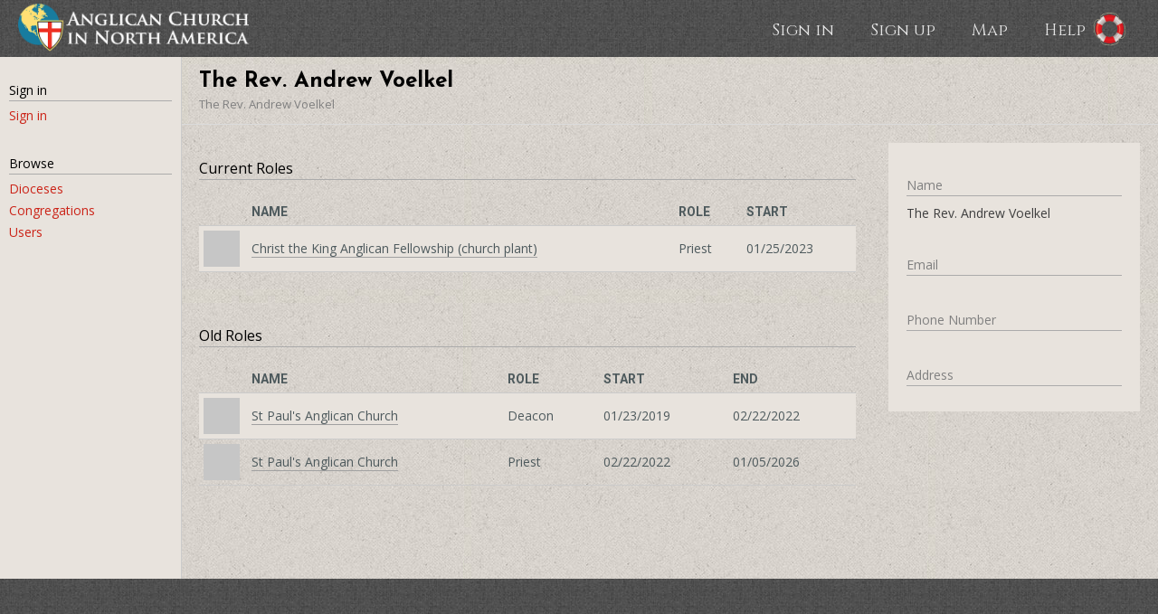

--- FILE ---
content_type: text/html; charset=utf-8
request_url: https://www.acna.org/users/5632
body_size: 5524
content:
<!DOCTYPE html>
<html>
<head>
  <title>Anglican Church in North America</title>
  <link rel="stylesheet" media="all" href="/assets/application-e9bd93fcf7d00d7560b77775b545251b5db041804b76d34430866ed02427d451.css" />
  <script src="/assets/application-e630d7574cf55144b8818cad8e5cf80c5151b2c6fa57cee8861249b476439bd9.js"></script>
  <script src="/assets/legacy-bc28a7308255e52d221764624de92c7c6013c9604ed0204860b186926d109e9d.js"></script>
  <meta name="csrf-param" content="authenticity_token" />
<meta name="csrf-token" content="KMuVErgtZ1GB7RFAu-PYaD4ZDywXA6ff2hZJp5G8N3hIwuFb8iKrkIjX1GtOHxMrpTBuhV6n8tjaPB9JaZ0_CQ" />

	<meta name="viewport" content="width=device-width, initial-scale=1.0, user-scalable=0, minimum-scale=1.0, maximum-scale=1.0">
	<meta name="mobile-web-app-capable" content="yes">

  <link href='https://fonts.googleapis.com/css?family=Open+Sans:300,400|Roboto:700' rel='stylesheet' type='text/css'>
  <link href='https://fonts.googleapis.com/css?family=Cinzel:400,700' rel='stylesheet' type='text/css'>
  <link href='https://fonts.googleapis.com/css?family=Josefin+Sans:400,700' rel='stylesheet' type='text/css'>

  <script>
    (function(i,s,o,g,r,a,m){i['GoogleAnalyticsObject']=r;i[r]=i[r]||function(){
    (i[r].q=i[r].q||[]).push(arguments)},i[r].l=1*new Date();a=s.createElement(o),
    m=s.getElementsByTagName(o)[0];a.async=1;a.src=g;m.parentNode.insertBefore(a,m)
    })(window,document,'script','//www.google-analytics.com/analytics.js','ga');

    ga('create', 'UA-48101734-1', 'acna.org');
    ga('send', 'pageview');
  </script>
</head>
<body>
  <script>
    function fixHeight(){
      if($(window).width() > 650){
        docHeight = $(document).height();
        footerHeight = $('#footer').height();
        headerHeight = $('#header').height();
        $('#app-nav').height(docHeight - footerHeight - headerHeight);
      }else{
        $('#app-nav').height('auto');
      }
    }

    $(window).resize(fixHeight);

    $(function(){
      fixHeight();
    });
  </script>

  <div id='wrapper'>
    <div id='main'>
      <div id='header'>
  <a href="https://www.acna.org/">
    <img alt="logo" height="60" src="/assets/logo2-f2df01c95ea1c58a93e226bdaba47bd9988ca724eee1e3e45f23f7f1e1ae10e5.png" />
</a>  <div id='nav'>
      <a href="/r/sign_in">Sign in</a>
      <a href="https://www.acna.org/">Sign up</a>
    <a id="menu" href="/users/5632">
      <i class='fa fa-bars'></i>
</a>  <a href="/map">Map</a>
	<a href="/help">Help</a>
	<a href="/help"><img alt="life preserver icon" height="40" style="margin: -13px 0px 0px -33px; position:absolute;" src="/assets/life-preserver-cc58cc7e0292a8df19cf1448dd881ed837523dc50274719efb73d9f74ab78dfa.png" /></a>
  </div>
  <div class='clear'></div>
</div>

<script>
  $(function(){
    $('#menu').click(function(){
      $('#app-nav').slideToggle();
      return false;
    });
  });
</script>


      

      <div id='app' class='container full'>
        <div id='app-nav'>
    <h3>Sign in</h3>
    <a href="/r/sign_in">Sign in</a>
    <br />
  <h3>Browse</h3>
  <a href="/admin_units?q%5Bkind_eq%5D=Diocese">Dioceses</a>
  <a href="/admin_units?q%5Bkind_eq%5D=Congregation">Congregations</a>
  <a href="/users">Users</a>
</div>

          <div id='app-header'>
            <div class='container full'>
              <div>
                
  <h1>The Rev.  Andrew Voelkel</h1>
  <div class='buttons'>
    
  </div>

              </div>

                <div id="breadcrumbs"><a href="/users/5632">The Rev.  Andrew Voelkel</a></div>
            </div>
            <div class='clear'></div>
          </div>

          <div class='container full'>
            <div id='content'>
              



  <div id="active_roles">
    <h3>Current Roles</h3>
    <table>
      <tr>
        <th></th>
        <th>Name</th>
        <th>Role</th>
        <th>Start</th>
      </tr>
        <tr>
          <td class='logo-td'>
            <div class='empty-logo'></div>
          </td>
          <td><a href="/admin_units/1911">Christ the King Anglican Fellowship (church plant)</a></td>
          <td>Priest</td>
          <td>01/25/2023</td>
        </tr>
    </table>
  </div>

    <br /><br /><br />

  <div id="inactive_roles">
    <h3>Old Roles</h3>
    <table>
      <tr>
        <th></th>
        <th>Name</th>
        <th>Role</th>
        <th>Start</th>
        <th>End</th>
      </tr>
        <tr>
          <td class='logo-td'>
            <div class='empty-logo'></div>
          </td>
          <td><a href="/admin_units/1105">St Paul&#39;s Anglican Church</a></td>
          <td>Deacon</td>
          <td>01/23/2019</td>
          <td>
              02/22/2022
          </td>
        </tr>
        <tr>
          <td class='logo-td'>
            <div class='empty-logo'></div>
          </td>
          <td><a href="/admin_units/1105">St Paul&#39;s Anglican Church</a></td>
          <td>Priest</td>
          <td>02/22/2022</td>
          <td>
              01/05/2026
          </td>
        </tr>
    </table>
  </div>




            </div>
            <div id='sidebar'>
              
  <div class='box'>
    <div class='empty-logo'></div>

    <h3>Name</h3>
    <p>The Rev.  Andrew Voelkel</p>
    <br />

    <h3>Email</h3>
    <br />

    <h3>Phone Number</h3>
    <br />

    <h3>Address</h3>

  </div>

            </div>
          </div>
          <div class='clear'></div>
      </div>
    </div>
  </div>
  <div id='footer'>
    
  </div>

  <script type="text/javascript">
  var $zoho = $zoho || {};
  $zoho.salesiq = $zoho.salesiq || { mode: "async", widgetcode: "3184ce0c464c65cae58313721c4f4172c73ef4b76d96d813ae49460a024eaabd4722b6f8cae377edf0bbbe52a9b6cd43dee9cb30bdacda06e557d85f5b1eaed9", values: {}, ready: function(){} };
  var d = document;
  s = d.createElement("script");
  s.type = "text/javascript";
  s.id = "zsiqscript";
  s.defer = true;
  s.src = "https://salesiq.zoho.com/widget";
  t = d.getElementsByTagName("script")[0];
  t.parentNode.insertBefore(s, t);
  d.write("<div id='zsiqwidget'></div>");
</script>

</body>
</html>


--- FILE ---
content_type: application/javascript
request_url: https://www.acna.org/assets/application-e630d7574cf55144b8818cad8e5cf80c5151b2c6fa57cee8861249b476439bd9.js
body_size: 44990
content:
(()=>{var ki=Object.create;var Ze=Object.defineProperty;var Ei=Object.getOwnPropertyDescriptor;var Ai=Object.getOwnPropertyNames;var Oi=Object.getPrototypeOf,Ci=Object.prototype.hasOwnProperty;var Bi=(p,e)=>()=>(e||p((e={exports:{}}).exports,e),e.exports),Le=(p,e)=>{for(var i in e)Ze(p,i,{get:e[i],enumerable:!0})},Mi=(p,e,i,o)=>{if(e&&typeof e=="object"||typeof e=="function")for(let x of Ai(e))!Ci.call(p,x)&&x!==i&&Ze(p,x,{get:()=>e[x],enumerable:!(o=Ei(e,x))||o.enumerable});return p};var Fi=(p,e,i)=>(i=p!=null?ki(Oi(p)):{},Mi(e||!p||!p.__esModule?Ze(i,"default",{value:p,enumerable:!0}):i,p));var ui=Bi((Ke,Cr)=>{(function(p,e){typeof Ke=="object"&&typeof Cr=="object"?Cr.exports=e():typeof define=="function"&&define.amd?define([],e):typeof Ke=="object"?Ke.Raphael=e():p.Raphael=e()})(window,function(){return(function(p){var e={};function i(o){if(e[o])return e[o].exports;var x=e[o]={i:o,l:!1,exports:{}};return p[o].call(x.exports,x,x.exports,i),x.l=!0,x.exports}return i.m=p,i.c=e,i.d=function(o,x,d){i.o(o,x)||Object.defineProperty(o,x,{enumerable:!0,get:d})},i.r=function(o){typeof Symbol<"u"&&Symbol.toStringTag&&Object.defineProperty(o,Symbol.toStringTag,{value:"Module"}),Object.defineProperty(o,"__esModule",{value:!0})},i.t=function(o,x){if(1&x&&(o=i(o)),8&x||4&x&&typeof o=="object"&&o&&o.__esModule)return o;var d=Object.create(null);if(i.r(d),Object.defineProperty(d,"default",{enumerable:!0,value:o}),2&x&&typeof o!="string")for(var u in o)i.d(d,u,function(R){return o[R]}.bind(null,u));return d},i.n=function(o){var x=o&&o.__esModule?function(){return o.default}:function(){return o};return i.d(x,"a",x),x},i.o=function(o,x){return Object.prototype.hasOwnProperty.call(o,x)},i.p="",i(i.s=1)})([function(p,e,i){var o,x;o=[i(2)],(x=function(d){function u(t){if(u.is(t,"function"))return R?t():d.on("raphael.DOMload",t);if(u.is(t,dt))return u._engine.create[q](u,t.splice(0,3+u.is(t[0],lt))).add(t);var r=Array.prototype.slice.call(arguments,0);if(u.is(r[r.length-1],"function")){var n=r.pop();return R?n.call(u._engine.create[q](u,r)):d.on("raphael.DOMload",function(){n.call(u._engine.create[q](u,r))})}return u._engine.create[q](u,arguments)}u.version="2.3.0",u.eve=d;var R,K,pt=/[, ]+/,ut={circle:1,rect:1,path:1,ellipse:1,text:1,image:1},Ft=/\{(\d+)\}/g,Z="hasOwnProperty",U={doc:document,win:window},mt={was:Object.prototype[Z].call(U.win,"Raphael"),is:U.win.Raphael},vt=function(){this.ca=this.customAttributes={}},q="apply",I="concat",nt="ontouchstart"in window||window.TouchEvent||window.DocumentTouch&&document instanceof DocumentTouch,rt="",st=" ",P=String,H="split",J="click dblclick mousedown mousemove mouseout mouseover mouseup touchstart touchmove touchend touchcancel"[H](st),yt={mousedown:"touchstart",mousemove:"touchmove",mouseup:"touchend"},et=P.prototype.toLowerCase,G=Math,W=G.max,Q=G.min,bt=G.abs,At=G.pow,Ot=G.PI,lt="number",dt="array",Rt=Object.prototype.toString,f=(u._ISURL=/^url\(['"]?(.+?)['"]?\)$/i,/^\s*((#[a-f\d]{6})|(#[a-f\d]{3})|rgba?\(\s*([\d\.]+%?\s*,\s*[\d\.]+%?\s*,\s*[\d\.]+%?(?:\s*,\s*[\d\.]+%?)?)\s*\)|hsba?\(\s*([\d\.]+(?:deg|\xb0|%)?\s*,\s*[\d\.]+%?\s*,\s*[\d\.]+(?:%?\s*,\s*[\d\.]+)?)%?\s*\)|hsla?\(\s*([\d\.]+(?:deg|\xb0|%)?\s*,\s*[\d\.]+%?\s*,\s*[\d\.]+(?:%?\s*,\s*[\d\.]+)?)%?\s*\))\s*$/i),h={NaN:1,Infinity:1,"-Infinity":1},l=/^(?:cubic-)?bezier\(([^,]+),([^,]+),([^,]+),([^\)]+)\)/,v=G.round,b=parseFloat,_=parseInt,k=P.prototype.toUpperCase,T=u._availableAttrs={"arrow-end":"none","arrow-start":"none",blur:0,"clip-rect":"0 0 1e9 1e9",cursor:"default",cx:0,cy:0,fill:"#fff","fill-opacity":1,font:'10px "Arial"',"font-family":'"Arial"',"font-size":"10","font-style":"normal","font-weight":400,gradient:0,height:0,href:"http://raphaeljs.com/","letter-spacing":0,opacity:1,path:"M0,0",r:0,rx:0,ry:0,src:"",stroke:"#000","stroke-dasharray":"","stroke-linecap":"butt","stroke-linejoin":"butt","stroke-miterlimit":0,"stroke-opacity":1,"stroke-width":1,target:"_blank","text-anchor":"middle",title:"Raphael",transform:"",width:0,x:0,y:0,class:""},E=u._availableAnimAttrs={blur:lt,"clip-rect":"csv",cx:lt,cy:lt,fill:"colour","fill-opacity":lt,"font-size":lt,height:lt,opacity:lt,path:"path",r:lt,rx:lt,ry:lt,stroke:"colour","stroke-opacity":lt,"stroke-width":lt,transform:"transform",width:lt,x:lt,y:lt},V=/[\x09\x0a\x0b\x0c\x0d\x20\xa0\u1680\u180e\u2000\u2001\u2002\u2003\u2004\u2005\u2006\u2007\u2008\u2009\u200a\u202f\u205f\u3000\u2028\u2029]*,[\x09\x0a\x0b\x0c\x0d\x20\xa0\u1680\u180e\u2000\u2001\u2002\u2003\u2004\u2005\u2006\u2007\u2008\u2009\u200a\u202f\u205f\u3000\u2028\u2029]*/,z={hs:1,rg:1},Y=/,?([achlmqrstvxz]),?/gi,ht=/([achlmrqstvz])[\x09\x0a\x0b\x0c\x0d\x20\xa0\u1680\u180e\u2000\u2001\u2002\u2003\u2004\u2005\u2006\u2007\u2008\u2009\u200a\u202f\u205f\u3000\u2028\u2029,]*((-?\d*\.?\d*(?:e[\-+]?\d+)?[\x09\x0a\x0b\x0c\x0d\x20\xa0\u1680\u180e\u2000\u2001\u2002\u2003\u2004\u2005\u2006\u2007\u2008\u2009\u200a\u202f\u205f\u3000\u2028\u2029]*,?[\x09\x0a\x0b\x0c\x0d\x20\xa0\u1680\u180e\u2000\u2001\u2002\u2003\u2004\u2005\u2006\u2007\u2008\u2009\u200a\u202f\u205f\u3000\u2028\u2029]*)+)/gi,ft=/([rstm])[\x09\x0a\x0b\x0c\x0d\x20\xa0\u1680\u180e\u2000\u2001\u2002\u2003\u2004\u2005\u2006\u2007\u2008\u2009\u200a\u202f\u205f\u3000\u2028\u2029,]*((-?\d*\.?\d*(?:e[\-+]?\d+)?[\x09\x0a\x0b\x0c\x0d\x20\xa0\u1680\u180e\u2000\u2001\u2002\u2003\u2004\u2005\u2006\u2007\u2008\u2009\u200a\u202f\u205f\u3000\u2028\u2029]*,?[\x09\x0a\x0b\x0c\x0d\x20\xa0\u1680\u180e\u2000\u2001\u2002\u2003\u2004\u2005\u2006\u2007\u2008\u2009\u200a\u202f\u205f\u3000\u2028\u2029]*)+)/gi,ct=/(-?\d*\.?\d*(?:e[\-+]?\d+)?)[\x09\x0a\x0b\x0c\x0d\x20\xa0\u1680\u180e\u2000\u2001\u2002\u2003\u2004\u2005\u2006\u2007\u2008\u2009\u200a\u202f\u205f\u3000\u2028\u2029]*,?[\x09\x0a\x0b\x0c\x0d\x20\xa0\u1680\u180e\u2000\u2001\u2002\u2003\u2004\u2005\u2006\u2007\u2008\u2009\u200a\u202f\u205f\u3000\u2028\u2029]*/gi,_t=(u._radial_gradient=/^r(?:\(([^,]+?)[\x09\x0a\x0b\x0c\x0d\x20\xa0\u1680\u180e\u2000\u2001\u2002\u2003\u2004\u2005\u2006\u2007\u2008\u2009\u200a\u202f\u205f\u3000\u2028\u2029]*,[\x09\x0a\x0b\x0c\x0d\x20\xa0\u1680\u180e\u2000\u2001\u2002\u2003\u2004\u2005\u2006\u2007\u2008\u2009\u200a\u202f\u205f\u3000\u2028\u2029]*([^\)]+?)\))?/,{}),kt=function(t,r){return b(t)-b(r)},xt=function(t){return t},it=u._rectPath=function(t,r,n,s,a){return a?[["M",t+a,r],["l",n-2*a,0],["a",a,a,0,0,1,a,a],["l",0,s-2*a],["a",a,a,0,0,1,-a,a],["l",2*a-n,0],["a",a,a,0,0,1,-a,-a],["l",0,2*a-s],["a",a,a,0,0,1,a,-a],["z"]]:[["M",t,r],["l",n,0],["l",0,s],["l",-n,0],["z"]]},Bt=function(t,r,n,s){return s==null&&(s=n),[["M",t,r],["m",0,-s],["a",n,s,0,1,1,0,2*s],["a",n,s,0,1,1,0,-2*s],["z"]]},Ct=u._getPath={path:function(t){return t.attr("path")},circle:function(t){var r=t.attrs;return Bt(r.cx,r.cy,r.r)},ellipse:function(t){var r=t.attrs;return Bt(r.cx,r.cy,r.rx,r.ry)},rect:function(t){var r=t.attrs;return it(r.x,r.y,r.width,r.height,r.r)},image:function(t){var r=t.attrs;return it(r.x,r.y,r.width,r.height)},text:function(t){var r=t._getBBox();return it(r.x,r.y,r.width,r.height)},set:function(t){var r=t._getBBox();return it(r.x,r.y,r.width,r.height)}},Mt=u.mapPath=function(t,r){if(!r)return t;var n,s,a,c,m,g,y;for(a=0,m=(t=be(t)).length;a<m;a++)for(c=1,g=(y=t[a]).length;c<g;c+=2)n=r.x(y[c],y[c+1]),s=r.y(y[c],y[c+1]),y[c]=n,y[c+1]=s;return t};if(u._g=U,u.type=U.win.SVGAngle||U.doc.implementation.hasFeature("http://www.w3.org/TR/SVG11/feature#BasicStructure","1.1")?"SVG":"VML",u.type=="VML"){var Et,Pt=U.doc.createElement("div");if(Pt.innerHTML='<v:shape adj="1"/>',(Et=Pt.firstChild).style.behavior="url(#default#VML)",!Et||typeof Et.adj!="object")return u.type=rt;Pt=null}function St(t){if(typeof t=="function"||Object(t)!==t)return t;var r=new t.constructor;for(var n in t)t[Z](n)&&(r[n]=St(t[n]));return r}u.svg=!(u.vml=u.type=="VML"),u._Paper=vt,u.fn=K=vt.prototype=u.prototype,u._id=0,u.is=function(t,r){return(r=et.call(r))=="finite"?!h[Z](+t):r=="array"?t instanceof Array:r=="null"&&t===null||r==typeof t&&t!==null||r=="object"&&t===Object(t)||r=="array"&&Array.isArray&&Array.isArray(t)||Rt.call(t).slice(8,-1).toLowerCase()==r},u.angle=function(t,r,n,s,a,c){if(a==null){var m=t-n,g=r-s;return m||g?(180+180*G.atan2(-g,-m)/Ot+360)%360:0}return u.angle(t,r,a,c)-u.angle(n,s,a,c)},u.rad=function(t){return t%360*Ot/180},u.deg=function(t){return Math.round(180*t/Ot%360*1e3)/1e3},u.snapTo=function(t,r,n){if(n=u.is(n,"finite")?n:10,u.is(t,dt)){for(var s=t.length;s--;)if(bt(t[s]-r)<=n)return t[s]}else{var a=r%(t=+t);if(a<n)return r-a;if(a>t-n)return r-a+t}return r};var Gt,me;u.createUUID=(Gt=/[xy]/g,me=function(t){var r=16*G.random()|0;return(t=="x"?r:3&r|8).toString(16)},function(){return"xxxxxxxx-xxxx-4xxx-yxxx-xxxxxxxxxxxx".replace(Gt,me).toUpperCase()}),u.setWindow=function(t){d("raphael.setWindow",u,U.win,t),U.win=t,U.doc=U.win.document,u._engine.initWin&&u._engine.initWin(U.win)};var Xt=function(t){if(u.vml){var r,n=/^\s+|\s+$/g;try{var s=new ActiveXObject("htmlfile");s.write("<body>"),s.close(),r=s.body}catch{r=createPopup().document.body}var a=r.createTextRange();Xt=Tt(function(m){try{r.style.color=P(m).replace(n,rt);var g=a.queryCommandValue("ForeColor");return"#"+("000000"+(g=(255&g)<<16|65280&g|(16711680&g)>>>16).toString(16)).slice(-6)}catch{return"none"}})}else{var c=U.doc.createElement("i");c.title="Rapha\xEBl Colour Picker",c.style.display="none",U.doc.body.appendChild(c),Xt=Tt(function(m){return c.style.color=m,U.doc.defaultView.getComputedStyle(c,rt).getPropertyValue("color")})}return Xt(t)},ie=function(){return"hsb("+[this.h,this.s,this.b]+")"},ne=function(){return"hsl("+[this.h,this.s,this.l]+")"},ve=function(){return this.hex},se=function(t,r,n){if(r==null&&u.is(t,"object")&&"r"in t&&"g"in t&&"b"in t&&(n=t.b,r=t.g,t=t.r),r==null&&u.is(t,"string")){var s=u.getRGB(t);t=s.r,r=s.g,n=s.b}return(t>1||r>1||n>1)&&(t/=255,r/=255,n/=255),[t,r,n]},Ce=function(t,r,n,s){var a={r:t*=255,g:r*=255,b:n*=255,hex:u.rgb(t,r,n),toString:ve};return u.is(s,"finite")&&(a.opacity=s),a};function Tt(t,r,n){return function s(){var a=Array.prototype.slice.call(arguments,0),c=a.join("\u2400"),m=s.cache=s.cache||{},g=s.count=s.count||[];return m[Z](c)?((function(y,w){for(var O=0,N=y.length;O<N;O++)if(y[O]===w)return y.push(y.splice(O,1)[0])})(g,c),n?n(m[c]):m[c]):(g.length>=1e3&&delete m[g.shift()],g.push(c),m[c]=t[q](r,a),n?n(m[c]):m[c])}}u.color=function(t){var r;return u.is(t,"object")&&"h"in t&&"s"in t&&"b"in t?(r=u.hsb2rgb(t),t.r=r.r,t.g=r.g,t.b=r.b,t.hex=r.hex):u.is(t,"object")&&"h"in t&&"s"in t&&"l"in t?(r=u.hsl2rgb(t),t.r=r.r,t.g=r.g,t.b=r.b,t.hex=r.hex):(u.is(t,"string")&&(t=u.getRGB(t)),u.is(t,"object")&&"r"in t&&"g"in t&&"b"in t?(r=u.rgb2hsl(t),t.h=r.h,t.s=r.s,t.l=r.l,r=u.rgb2hsb(t),t.v=r.b):(t={hex:"none"}).r=t.g=t.b=t.h=t.s=t.v=t.l=-1),t.toString=ve,t},u.hsb2rgb=function(t,r,n,s){var a,c,m,g,y;return this.is(t,"object")&&"h"in t&&"s"in t&&"b"in t&&(n=t.b,r=t.s,s=t.o,t=t.h),g=(y=n*r)*(1-bt((t=(t*=360)%360/60)%2-1)),a=c=m=n-y,Ce(a+=[y,g,0,0,g,y][t=~~t],c+=[g,y,y,g,0,0][t],m+=[0,0,g,y,y,g][t],s)},u.hsl2rgb=function(t,r,n,s){var a,c,m,g,y;return this.is(t,"object")&&"h"in t&&"s"in t&&"l"in t&&(n=t.l,r=t.s,t=t.h),(t>1||r>1||n>1)&&(t/=360,r/=100,n/=100),g=(y=2*r*(n<.5?n:1-n))*(1-bt((t=(t*=360)%360/60)%2-1)),a=c=m=n-y/2,Ce(a+=[y,g,0,0,g,y][t=~~t],c+=[g,y,y,g,0,0][t],m+=[0,0,g,y,y,g][t],s)},u.rgb2hsb=function(t,r,n){var s,a;return t=(n=se(t,r,n))[0],r=n[1],n=n[2],{h:(((a=(s=W(t,r,n))-Q(t,r,n))==0?null:s==t?(r-n)/a:s==r?(n-t)/a+2:(t-r)/a+4)+360)%6*60/360,s:a==0?0:a/s,b:s,toString:ie}},u.rgb2hsl=function(t,r,n){var s,a,c,m;return t=(n=se(t,r,n))[0],r=n[1],n=n[2],s=((a=W(t,r,n))+(c=Q(t,r,n)))/2,{h:(((m=a-c)==0?null:a==t?(r-n)/m:a==r?(n-t)/m+2:(t-r)/m+4)+360)%6*60/360,s:m==0?0:s<.5?m/(2*s):m/(2-2*s),l:s,toString:ne}},u._path2string=function(){return this.join(",").replace(Y,"$1")},u._preload=function(t,r){var n=U.doc.createElement("img");n.style.cssText="position:absolute;left:-9999em;top:-9999em",n.onload=function(){r.call(this),this.onload=null,U.doc.body.removeChild(this)},n.onerror=function(){U.doc.body.removeChild(this)},U.doc.body.appendChild(n),n.src=t};function Ht(){return this.hex}function oe(t,r){for(var n=[],s=0,a=t.length;a-2*!r>s;s+=2){var c=[{x:+t[s-2],y:+t[s-1]},{x:+t[s],y:+t[s+1]},{x:+t[s+2],y:+t[s+3]},{x:+t[s+4],y:+t[s+5]}];r?s?a-4==s?c[3]={x:+t[0],y:+t[1]}:a-2==s&&(c[2]={x:+t[0],y:+t[1]},c[3]={x:+t[2],y:+t[3]}):c[0]={x:+t[a-2],y:+t[a-1]}:a-4==s?c[3]=c[2]:s||(c[0]={x:+t[s],y:+t[s+1]}),n.push(["C",(-c[0].x+6*c[1].x+c[2].x)/6,(-c[0].y+6*c[1].y+c[2].y)/6,(c[1].x+6*c[2].x-c[3].x)/6,(c[1].y+6*c[2].y-c[3].y)/6,c[2].x,c[2].y])}return n}u.getRGB=Tt(function(t){if(!t||(t=P(t)).indexOf("-")+1)return{r:-1,g:-1,b:-1,hex:"none",error:1,toString:Ht};if(t=="none")return{r:-1,g:-1,b:-1,hex:"none",toString:Ht};!z[Z](t.toLowerCase().substring(0,2))&&t.charAt()!="#"&&(t=Xt(t));var r,n,s,a,c,m,g=t.match(f);return g?(g[2]&&(s=_(g[2].substring(5),16),n=_(g[2].substring(3,5),16),r=_(g[2].substring(1,3),16)),g[3]&&(s=_((c=g[3].charAt(3))+c,16),n=_((c=g[3].charAt(2))+c,16),r=_((c=g[3].charAt(1))+c,16)),g[4]&&(m=g[4][H](V),r=b(m[0]),m[0].slice(-1)=="%"&&(r*=2.55),n=b(m[1]),m[1].slice(-1)=="%"&&(n*=2.55),s=b(m[2]),m[2].slice(-1)=="%"&&(s*=2.55),g[1].toLowerCase().slice(0,4)=="rgba"&&(a=b(m[3])),m[3]&&m[3].slice(-1)=="%"&&(a/=100)),g[5]?(m=g[5][H](V),r=b(m[0]),m[0].slice(-1)=="%"&&(r*=2.55),n=b(m[1]),m[1].slice(-1)=="%"&&(n*=2.55),s=b(m[2]),m[2].slice(-1)=="%"&&(s*=2.55),(m[0].slice(-3)=="deg"||m[0].slice(-1)=="\xB0")&&(r/=360),g[1].toLowerCase().slice(0,4)=="hsba"&&(a=b(m[3])),m[3]&&m[3].slice(-1)=="%"&&(a/=100),u.hsb2rgb(r,n,s,a)):g[6]?(m=g[6][H](V),r=b(m[0]),m[0].slice(-1)=="%"&&(r*=2.55),n=b(m[1]),m[1].slice(-1)=="%"&&(n*=2.55),s=b(m[2]),m[2].slice(-1)=="%"&&(s*=2.55),(m[0].slice(-3)=="deg"||m[0].slice(-1)=="\xB0")&&(r/=360),g[1].toLowerCase().slice(0,4)=="hsla"&&(a=b(m[3])),m[3]&&m[3].slice(-1)=="%"&&(a/=100),u.hsl2rgb(r,n,s,a)):((g={r,g:n,b:s,toString:Ht}).hex="#"+(16777216|s|n<<8|r<<16).toString(16).slice(1),u.is(a,"finite")&&(g.opacity=a),g)):{r:-1,g:-1,b:-1,hex:"none",error:1,toString:Ht}},u),u.hsb=Tt(function(t,r,n){return u.hsb2rgb(t,r,n).hex}),u.hsl=Tt(function(t,r,n){return u.hsl2rgb(t,r,n).hex}),u.rgb=Tt(function(t,r,n){function s(a){return a+.5|0}return"#"+(16777216|s(n)|s(r)<<8|s(t)<<16).toString(16).slice(1)}),u.getColor=function(t){var r=this.getColor.start=this.getColor.start||{h:0,s:1,b:t||.75},n=this.hsb2rgb(r.h,r.s,r.b);return r.h+=.075,r.h>1&&(r.h=0,r.s-=.2,r.s<=0&&(this.getColor.start={h:0,s:1,b:r.b})),n.hex},u.getColor.reset=function(){delete this.start},u.parsePathString=function(t){if(!t)return null;var r=Vt(t);if(r.arr)return Lt(r.arr);var n={a:7,c:6,h:1,l:2,m:2,r:4,q:4,s:4,t:2,v:1,z:0},s=[];return u.is(t,dt)&&u.is(t[0],dt)&&(s=Lt(t)),s.length||P(t).replace(ht,function(a,c,m){var g=[],y=c.toLowerCase();if(m.replace(ct,function(w,O){O&&g.push(+O)}),y=="m"&&g.length>2&&(s.push([c][I](g.splice(0,2))),y="l",c=c=="m"?"l":"L"),y=="r")s.push([c][I](g));else for(;g.length>=n[y]&&(s.push([c][I](g.splice(0,n[y]))),n[y]););}),s.toString=u._path2string,r.arr=Lt(s),s},u.parseTransformString=Tt(function(t){if(!t)return null;var r=[];return u.is(t,dt)&&u.is(t[0],dt)&&(r=Lt(t)),r.length||P(t).replace(ft,function(n,s,a){var c=[];et.call(s),a.replace(ct,function(m,g){g&&c.push(+g)}),r.push([s][I](c))}),r.toString=u._path2string,r},this,function(t){if(!t)return t;for(var r=[],n=0;n<t.length;n++){for(var s=[],a=0;a<t[n].length;a++)s.push(t[n][a]);r.push(s)}return r});var Vt=function(t){var r=Vt.ps=Vt.ps||{};return r[t]?r[t].sleep=100:r[t]={sleep:100},setTimeout(function(){for(var n in r)r[Z](n)&&n!=t&&(r[n].sleep--,!r[n].sleep&&delete r[n])}),r[t]};function ae(t,r,n,s,a){return t*(t*(-3*r+9*n-9*s+3*a)+6*r-12*n+6*s)-3*r+3*n}function jt(t,r,n,s,a,c,m,g,y){y==null&&(y=1);for(var w=(y=y>1?1:y<0?0:y)/2,O=[-.1252,.1252,-.3678,.3678,-.5873,.5873,-.7699,.7699,-.9041,.9041,-.9816,.9816],N=[.2491,.2491,.2335,.2335,.2032,.2032,.1601,.1601,.1069,.1069,.0472,.0472],B=0,A=0;A<12;A++){var M=w*O[A]+w,S=ae(M,t,n,a,m),F=ae(M,r,s,c,g),C=S*S+F*F;B+=N[A]*G.sqrt(C)}return w*B}function ye(t,r,n,s,a,c,m,g){if(!(W(t,n)<Q(a,m)||Q(t,n)>W(a,m)||W(r,s)<Q(c,g)||Q(r,s)>W(c,g))){var y=(t-n)*(c-g)-(r-s)*(a-m);if(y){var w=((t*s-r*n)*(a-m)-(t-n)*(a*g-c*m))/y,O=((t*s-r*n)*(c-g)-(r-s)*(a*g-c*m))/y,N=+w.toFixed(2),B=+O.toFixed(2);if(!(N<+Q(t,n).toFixed(2)||N>+W(t,n).toFixed(2)||N<+Q(a,m).toFixed(2)||N>+W(a,m).toFixed(2)||B<+Q(r,s).toFixed(2)||B>+W(r,s).toFixed(2)||B<+Q(c,g).toFixed(2)||B>+W(c,g).toFixed(2)))return{x:w,y:O}}}}function le(t,r,n){var s=u.bezierBBox(t),a=u.bezierBBox(r);if(!u.isBBoxIntersect(s,a))return n?0:[];for(var c=jt.apply(0,t),m=jt.apply(0,r),g=W(~~(c/5),1),y=W(~~(m/5),1),w=[],O=[],N={},B=n?0:[],A=0;A<g+1;A++){var M=u.findDotsAtSegment.apply(u,t.concat(A/g));w.push({x:M.x,y:M.y,t:A/g})}for(A=0;A<y+1;A++)M=u.findDotsAtSegment.apply(u,r.concat(A/y)),O.push({x:M.x,y:M.y,t:A/y});for(A=0;A<g;A++)for(var S=0;S<y;S++){var F=w[A],C=w[A+1],X=O[S],L=O[S+1],j=bt(C.x-F.x)<.001?"y":"x",D=bt(L.x-X.x)<.001?"y":"x",ot=ye(F.x,F.y,C.x,C.y,X.x,X.y,L.x,L.y);if(ot){if(N[ot.x.toFixed(4)]==ot.y.toFixed(4))continue;N[ot.x.toFixed(4)]=ot.y.toFixed(4);var tt=F.t+bt((ot[j]-F[j])/(C[j]-F[j]))*(C.t-F.t),at=X.t+bt((ot[D]-X[D])/(L[D]-X[D]))*(L.t-X.t);tt>=0&&tt<=1.001&&at>=0&&at<=1.001&&(n?B++:B.push({x:ot.x,y:ot.y,t1:Q(tt,1),t2:Q(at,1)}))}}return B}function xe(t,r,n){t=u._path2curve(t),r=u._path2curve(r);for(var s,a,c,m,g,y,w,O,N,B,A=n?0:[],M=0,S=t.length;M<S;M++){var F=t[M];if(F[0]=="M")s=g=F[1],a=y=F[2];else{F[0]=="C"?(N=[s,a].concat(F.slice(1)),s=N[6],a=N[7]):(N=[s,a,s,a,g,y,g,y],s=g,a=y);for(var C=0,X=r.length;C<X;C++){var L=r[C];if(L[0]=="M")c=w=L[1],m=O=L[2];else{L[0]=="C"?(B=[c,m].concat(L.slice(1)),c=B[6],m=B[7]):(B=[c,m,c,m,w,O,w,O],c=w,m=O);var j=le(N,B,n);if(n)A+=j;else{for(var D=0,ot=j.length;D<ot;D++)j[D].segment1=M,j[D].segment2=C,j[D].bez1=N,j[D].bez2=B;A=A.concat(j)}}}}}return A}u.findDotsAtSegment=function(t,r,n,s,a,c,m,g,y){var w=1-y,O=At(w,3),N=At(w,2),B=y*y,A=B*y,M=O*t+3*N*y*n+3*w*y*y*a+A*m,S=O*r+3*N*y*s+3*w*y*y*c+A*g,F=t+2*y*(n-t)+B*(a-2*n+t),C=r+2*y*(s-r)+B*(c-2*s+r),X=n+2*y*(a-n)+B*(m-2*a+n),L=s+2*y*(c-s)+B*(g-2*c+s),j=w*t+y*n,D=w*r+y*s,ot=w*a+y*m,tt=w*c+y*g,at=90-180*G.atan2(F-X,C-L)/Ot;return(F>X||C<L)&&(at+=180),{x:M,y:S,m:{x:F,y:C},n:{x:X,y:L},start:{x:j,y:D},end:{x:ot,y:tt},alpha:at}},u.bezierBBox=function(t,r,n,s,a,c,m,g){u.is(t,"array")||(t=[t,r,n,s,a,c,m,g]);var y=Me.apply(null,t);return{x:y.min.x,y:y.min.y,x2:y.max.x,y2:y.max.y,width:y.max.x-y.min.x,height:y.max.y-y.min.y}},u.isPointInsideBBox=function(t,r,n){return r>=t.x&&r<=t.x2&&n>=t.y&&n<=t.y2},u.isBBoxIntersect=function(t,r){var n=u.isPointInsideBBox;return n(r,t.x,t.y)||n(r,t.x2,t.y)||n(r,t.x,t.y2)||n(r,t.x2,t.y2)||n(t,r.x,r.y)||n(t,r.x2,r.y)||n(t,r.x,r.y2)||n(t,r.x2,r.y2)||(t.x<r.x2&&t.x>r.x||r.x<t.x2&&r.x>t.x)&&(t.y<r.y2&&t.y>r.y||r.y<t.y2&&r.y>t.y)},u.pathIntersection=function(t,r){return xe(t,r)},u.pathIntersectionNumber=function(t,r){return xe(t,r,1)},u.isPointInsidePath=function(t,r,n){var s=u.pathBBox(t);return u.isPointInsideBBox(s,r,n)&&xe(t,[["M",r,n],["H",s.x2+10]],1)%2==1},u._removedFactory=function(t){return function(){d("raphael.log",null,"Rapha\xEBl: you are calling to method \u201C"+t+"\u201D of removed object",t)}};var Yt=u.pathBBox=function(t){var r=Vt(t);if(r.bbox)return St(r.bbox);if(!t)return{x:0,y:0,width:0,height:0,x2:0,y2:0};for(var n,s=0,a=0,c=[],m=[],g=0,y=(t=be(t)).length;g<y;g++)if((n=t[g])[0]=="M")s=n[1],a=n[2],c.push(s),m.push(a);else{var w=Me(s,a,n[1],n[2],n[3],n[4],n[5],n[6]);c=c[I](w.min.x,w.max.x),m=m[I](w.min.y,w.max.y),s=n[5],a=n[6]}var O=Q[q](0,c),N=Q[q](0,m),B=W[q](0,c),A=W[q](0,m),M=B-O,S=A-N,F={x:O,y:N,x2:B,y2:A,width:M,height:S,cx:O+M/2,cy:N+S/2};return r.bbox=St(F),F},Lt=function(t){var r=St(t);return r.toString=u._path2string,r},Nr=u._pathToRelative=function(t){var r=Vt(t);if(r.rel)return Lt(r.rel);u.is(t,dt)&&u.is(t&&t[0],dt)||(t=u.parsePathString(t));var n=[],s=0,a=0,c=0,m=0,g=0;t[0][0]=="M"&&(c=s=t[0][1],m=a=t[0][2],g++,n.push(["M",s,a]));for(var y=g,w=t.length;y<w;y++){var O=n[y]=[],N=t[y];if(N[0]!=et.call(N[0]))switch(O[0]=et.call(N[0]),O[0]){case"a":O[1]=N[1],O[2]=N[2],O[3]=N[3],O[4]=N[4],O[5]=N[5],O[6]=+(N[6]-s).toFixed(3),O[7]=+(N[7]-a).toFixed(3);break;case"v":O[1]=+(N[1]-a).toFixed(3);break;case"m":c=N[1],m=N[2];default:for(var B=1,A=N.length;B<A;B++)O[B]=+(N[B]-(B%2?s:a)).toFixed(3)}else{O=n[y]=[],N[0]=="m"&&(c=N[1]+s,m=N[2]+a);for(var M=0,S=N.length;M<S;M++)n[y][M]=N[M]}var F=n[y].length;switch(n[y][0]){case"z":s=c,a=m;break;case"h":s+=+n[y][F-1];break;case"v":a+=+n[y][F-1];break;default:s+=+n[y][F-2],a+=+n[y][F-1]}}return n.toString=u._path2string,r.rel=Lt(n),n},he=u._pathToAbsolute=function(t){var r=Vt(t);if(r.abs)return Lt(r.abs);if(u.is(t,dt)&&u.is(t&&t[0],dt)||(t=u.parsePathString(t)),!t||!t.length)return[["M",0,0]];var n=[],s=0,a=0,c=0,m=0,g=0;t[0][0]=="M"&&(c=s=+t[0][1],m=a=+t[0][2],g++,n[0]=["M",s,a]);for(var y,w,O=t.length==3&&t[0][0]=="M"&&t[1][0].toUpperCase()=="R"&&t[2][0].toUpperCase()=="Z",N=g,B=t.length;N<B;N++){if(n.push(y=[]),(w=t[N])[0]!=k.call(w[0]))switch(y[0]=k.call(w[0]),y[0]){case"A":y[1]=w[1],y[2]=w[2],y[3]=w[3],y[4]=w[4],y[5]=w[5],y[6]=+(w[6]+s),y[7]=+(w[7]+a);break;case"V":y[1]=+w[1]+a;break;case"H":y[1]=+w[1]+s;break;case"R":for(var A=[s,a][I](w.slice(1)),M=2,S=A.length;M<S;M++)A[M]=+A[M]+s,A[++M]=+A[M]+a;n.pop(),n=n[I](oe(A,O));break;case"M":c=+w[1]+s,m=+w[2]+a;default:for(M=1,S=w.length;M<S;M++)y[M]=+w[M]+(M%2?s:a)}else if(w[0]=="R")A=[s,a][I](w.slice(1)),n.pop(),n=n[I](oe(A,O)),y=["R"][I](w.slice(-2));else for(var F=0,C=w.length;F<C;F++)y[F]=w[F];switch(y[0]){case"Z":s=c,a=m;break;case"H":s=y[1];break;case"V":a=y[1];break;case"M":c=y[y.length-2],m=y[y.length-1];default:s=y[y.length-2],a=y[y.length-1]}}return n.toString=u._path2string,r.abs=Lt(n),n},ce=function(t,r,n,s){return[t,r,n,s,n,s]},Qt=function(t,r,n,s,a,c){return[1/3*t+2/3*n,1/3*r+2/3*s,1/3*a+2/3*n,1/3*c+2/3*s,a,c]},Be=function(t,r,n,s,a,c,m,g,y,w){var O,N=120*Ot/180,B=Ot/180*(+a||0),A=[],M=Tt(function(Qr,Wr,Se){return{x:Qr*G.cos(Se)-Wr*G.sin(Se),y:Qr*G.sin(Se)+Wr*G.cos(Se)}});if(w)tt=w[0],at=w[1],D=w[2],ot=w[3];else{t=(O=M(t,r,-B)).x,r=O.y,g=(O=M(g,y,-B)).x,y=O.y,G.cos(Ot/180*a),G.sin(Ot/180*a);var S=(t-g)/2,F=(r-y)/2,C=S*S/(n*n)+F*F/(s*s);C>1&&(n*=C=G.sqrt(C),s*=C);var X=n*n,L=s*s,j=(c==m?-1:1)*G.sqrt(bt((X*L-X*F*F-L*S*S)/(X*F*F+L*S*S))),D=j*n*F/s+(t+g)/2,ot=j*-s*S/n+(r+y)/2,tt=G.asin(((r-ot)/s).toFixed(9)),at=G.asin(((y-ot)/s).toFixed(9));(tt=t<D?Ot-tt:tt)<0&&(tt=2*Ot+tt),(at=g<D?Ot-at:at)<0&&(at=2*Ot+at),m&&tt>at&&(tt-=2*Ot),!m&&at>tt&&(at-=2*Ot)}var de=at-tt;if(bt(de)>N){var ke=at,Dt=g,zt=y;at=tt+N*(m&&at>tt?1:-1),g=D+n*G.cos(at),y=ot+s*G.sin(at),A=Be(g,y,n,s,a,0,m,Dt,zt,[at,ke,D,ot])}de=at-tt;var fe=G.cos(tt),pe=G.sin(tt),Te=G.cos(at),Ut=G.sin(at),re=G.tan(de/4),Ne=4/3*n*re,qr=4/3*s*re,Gr=[t,r],ge=[t+Ne*pe,r-qr*fe],Xr=[g+Ne*Ut,y-qr*Te],Hr=[g,y];if(ge[0]=2*Gr[0]-ge[0],ge[1]=2*Gr[1]-ge[1],w)return[ge,Xr,Hr][I](A);for(var Yr=[],Zt=0,_i=(A=[ge,Xr,Hr][I](A).join()[H](",")).length;Zt<_i;Zt++)Yr[Zt]=Zt%2?M(A[Zt-1],A[Zt],B).y:M(A[Zt],A[Zt+1],B).x;return Yr},Jt=function(t,r,n,s,a,c,m,g,y){var w=1-y;return{x:At(w,3)*t+3*At(w,2)*y*n+3*w*y*y*a+At(y,3)*m,y:At(w,3)*r+3*At(w,2)*y*s+3*w*y*y*c+At(y,3)*g}},Me=Tt(function(t,r,n,s,a,c,m,g){var y,w=a-2*n+t-(m-2*a+n),O=2*(n-t)-2*(a-n),N=t-n,B=(-O+G.sqrt(O*O-4*w*N))/2/w,A=(-O-G.sqrt(O*O-4*w*N))/2/w,M=[r,g],S=[t,m];return bt(B)>"1e12"&&(B=.5),bt(A)>"1e12"&&(A=.5),B>0&&B<1&&(y=Jt(t,r,n,s,a,c,m,g,B),S.push(y.x),M.push(y.y)),A>0&&A<1&&(y=Jt(t,r,n,s,a,c,m,g,A),S.push(y.x),M.push(y.y)),w=c-2*s+r-(g-2*c+s),N=r-s,B=(-(O=2*(s-r)-2*(c-s))+G.sqrt(O*O-4*w*N))/2/w,A=(-O-G.sqrt(O*O-4*w*N))/2/w,bt(B)>"1e12"&&(B=.5),bt(A)>"1e12"&&(A=.5),B>0&&B<1&&(y=Jt(t,r,n,s,a,c,m,g,B),S.push(y.x),M.push(y.y)),A>0&&A<1&&(y=Jt(t,r,n,s,a,c,m,g,A),S.push(y.x),M.push(y.y)),{min:{x:Q[q](0,S),y:Q[q](0,M)},max:{x:W[q](0,S),y:W[q](0,M)}}}),be=u._path2curve=Tt(function(t,r){var n=!r&&Vt(t);if(!r&&n.curve)return Lt(n.curve);for(var s=he(t),a=r&&he(r),c={x:0,y:0,bx:0,by:0,X:0,Y:0,qx:null,qy:null},m={x:0,y:0,bx:0,by:0,X:0,Y:0,qx:null,qy:null},g=function(j,D,ot){var tt,at;if(!j)return["C",D.x,D.y,D.x,D.y,D.x,D.y];switch(!(j[0]in{T:1,Q:1})&&(D.qx=D.qy=null),j[0]){case"M":D.X=j[1],D.Y=j[2];break;case"A":j=["C"][I](Be[q](0,[D.x,D.y][I](j.slice(1))));break;case"S":ot=="C"||ot=="S"?(tt=2*D.x-D.bx,at=2*D.y-D.by):(tt=D.x,at=D.y),j=["C",tt,at][I](j.slice(1));break;case"T":ot=="Q"||ot=="T"?(D.qx=2*D.x-D.qx,D.qy=2*D.y-D.qy):(D.qx=D.x,D.qy=D.y),j=["C"][I](Qt(D.x,D.y,D.qx,D.qy,j[1],j[2]));break;case"Q":D.qx=j[1],D.qy=j[2],j=["C"][I](Qt(D.x,D.y,j[1],j[2],j[3],j[4]));break;case"L":j=["C"][I](ce(D.x,D.y,j[1],j[2]));break;case"H":j=["C"][I](ce(D.x,D.y,j[1],D.y));break;case"V":j=["C"][I](ce(D.x,D.y,D.x,j[1]));break;case"Z":j=["C"][I](ce(D.x,D.y,D.X,D.Y))}return j},y=function(j,D){if(j[D].length>7){j[D].shift();for(var ot=j[D];ot.length;)O[D]="A",a&&(N[D]="A"),j.splice(D++,0,["C"][I](ot.splice(0,6)));j.splice(D,1),S=W(s.length,a&&a.length||0)}},w=function(j,D,ot,tt,at){j&&D&&j[at][0]=="M"&&D[at][0]!="M"&&(D.splice(at,0,["M",tt.x,tt.y]),ot.bx=0,ot.by=0,ot.x=j[at][1],ot.y=j[at][2],S=W(s.length,a&&a.length||0))},O=[],N=[],B="",A="",M=0,S=W(s.length,a&&a.length||0);M<S;M++){s[M]&&(B=s[M][0]),B!="C"&&(O[M]=B,M&&(A=O[M-1])),s[M]=g(s[M],c,A),O[M]!="A"&&B=="C"&&(O[M]="C"),y(s,M),a&&(a[M]&&(B=a[M][0]),B!="C"&&(N[M]=B,M&&(A=N[M-1])),a[M]=g(a[M],m,A),N[M]!="A"&&B=="C"&&(N[M]="C"),y(a,M)),w(s,a,c,m,M),w(a,s,m,c,M);var F=s[M],C=a&&a[M],X=F.length,L=a&&C.length;c.x=F[X-2],c.y=F[X-1],c.bx=b(F[X-4])||c.x,c.by=b(F[X-3])||c.y,m.bx=a&&(b(C[L-4])||m.x),m.by=a&&(b(C[L-3])||m.y),m.x=a&&C[L-2],m.y=a&&C[L-1]}return a||(n.curve=Lt(s)),a?[s,a]:s},null,Lt),Fe=(u._parseDots=Tt(function(t){for(var r=[],n=0,s=t.length;n<s;n++){var a={},c=t[n].match(/^([^:]*):?([\d\.]*)/);if(a.color=u.getRGB(c[1]),a.color.error)return null;a.opacity=a.color.opacity,a.color=a.color.hex,c[2]&&(a.offset=c[2]+"%"),r.push(a)}for(n=1,s=r.length-1;n<s;n++)if(!r[n].offset){for(var m=b(r[n-1].offset||0),g=0,y=n+1;y<s;y++)if(r[y].offset){g=r[y].offset;break}g||(g=100,y=s);for(var w=((g=b(g))-m)/(y-n+1);n<y;n++)m+=w,r[n].offset=m+"%"}return r}),u._tear=function(t,r){t==r.top&&(r.top=t.prev),t==r.bottom&&(r.bottom=t.next),t.next&&(t.next.prev=t.prev),t.prev&&(t.prev.next=t.next)}),pi=(u._tofront=function(t,r){r.top!==t&&(Fe(t,r),t.next=null,t.prev=r.top,r.top.next=t,r.top=t)},u._toback=function(t,r){r.bottom!==t&&(Fe(t,r),t.next=r.bottom,t.prev=null,r.bottom.prev=t,r.bottom=t)},u._insertafter=function(t,r,n){Fe(t,n),r==n.top&&(n.top=t),r.next&&(r.next.prev=t),t.next=r.next,t.prev=r,r.next=t},u._insertbefore=function(t,r,n){Fe(t,n),r==n.bottom&&(n.bottom=t),r.prev&&(r.prev.next=t),t.prev=r.prev,r.prev=t,t.next=r},u.toMatrix=function(t,r){var n=Yt(t),s={_:{transform:rt},getBBox:function(){return n}};return Sr(s,r),s.matrix}),Sr=(u.transformPath=function(t,r){return Mt(t,pi(t,r))},u._extractTransform=function(t,r){if(r==null)return t._.transform;r=P(r).replace(/\.{3}|\u2026/g,t._.transform||rt);var n,s,a=u.parseTransformString(r),c=0,m=1,g=1,y=t._,w=new te;if(y.transform=a||[],a)for(var O=0,N=a.length;O<N;O++){var B,A,M,S,F,C=a[O],X=C.length,L=P(C[0]).toLowerCase(),j=C[0]!=L,D=j?w.invert():0;L=="t"&&X==3?j?(B=D.x(0,0),A=D.y(0,0),M=D.x(C[1],C[2]),S=D.y(C[1],C[2]),w.translate(M-B,S-A)):w.translate(C[1],C[2]):L=="r"?X==2?(F=F||t.getBBox(1),w.rotate(C[1],F.x+F.width/2,F.y+F.height/2),c+=C[1]):X==4&&(j?(M=D.x(C[2],C[3]),S=D.y(C[2],C[3]),w.rotate(C[1],M,S)):w.rotate(C[1],C[2],C[3]),c+=C[1]):L=="s"?X==2||X==3?(F=F||t.getBBox(1),w.scale(C[1],C[X-1],F.x+F.width/2,F.y+F.height/2),m*=C[1],g*=C[X-1]):X==5&&(j?(M=D.x(C[3],C[4]),S=D.y(C[3],C[4]),w.scale(C[1],C[2],M,S)):w.scale(C[1],C[2],C[3],C[4]),m*=C[1],g*=C[2]):L=="m"&&X==7&&w.add(C[1],C[2],C[3],C[4],C[5],C[6]),y.dirtyT=1,t.matrix=w}t.matrix=w,y.sx=m,y.sy=g,y.deg=c,y.dx=n=w.e,y.dy=s=w.f,m==1&&g==1&&!c&&y.bbox?(y.bbox.x+=+n,y.bbox.y+=+s):y.dirtyT=1}),Lr=function(t){var r=t[0];switch(r.toLowerCase()){case"t":return[r,0,0];case"m":return[r,1,0,0,1,0,0];case"r":return t.length==4?[r,0,t[2],t[3]]:[r,0];case"s":return t.length==5?[r,1,1,t[3],t[4]]:t.length==3?[r,1,1]:[r,1]}},gi=u._equaliseTransform=function(t,r){r=P(r).replace(/\.{3}|\u2026/g,t),t=u.parseTransformString(t)||[],r=u.parseTransformString(r)||[];for(var n,s,a,c,m=W(t.length,r.length),g=[],y=[],w=0;w<m;w++){if(a=t[w]||Lr(r[w]),c=r[w]||Lr(a),a[0]!=c[0]||a[0].toLowerCase()=="r"&&(a[2]!=c[2]||a[3]!=c[3])||a[0].toLowerCase()=="s"&&(a[3]!=c[3]||a[4]!=c[4]))return;for(g[w]=[],y[w]=[],n=0,s=W(a.length,c.length);n<s;n++)n in a&&(g[w][n]=a[n]),n in c&&(y[w][n]=c[n])}return{from:g,to:y}};function te(t,r,n,s,a,c){t!=null?(this.a=+t,this.b=+r,this.c=+n,this.d=+s,this.e=+a,this.f=+c):(this.a=1,this.b=0,this.c=0,this.d=1,this.e=0,this.f=0)}u._getContainer=function(t,r,n,s){var a;if((a=s!=null||u.is(t,"object")?t:U.doc.getElementById(t))!=null)return a.tagName?r==null?{container:a,width:a.style.pixelWidth||a.offsetWidth,height:a.style.pixelHeight||a.offsetHeight}:{container:a,width:r,height:n}:{container:1,x:t,y:r,width:n,height:s}},u.pathToRelative=Nr,u._engine={},u.path2curve=be,u.matrix=function(t,r,n,s,a,c){return new te(t,r,n,s,a,c)},(function(t){function r(s){return s[0]*s[0]+s[1]*s[1]}function n(s){var a=G.sqrt(r(s));s[0]&&(s[0]/=a),s[1]&&(s[1]/=a)}t.add=function(s,a,c,m,g,y){var w,O,N,B,A=[[],[],[]],M=[[this.a,this.c,this.e],[this.b,this.d,this.f],[0,0,1]],S=[[s,c,g],[a,m,y],[0,0,1]];for(s&&s instanceof te&&(S=[[s.a,s.c,s.e],[s.b,s.d,s.f],[0,0,1]]),w=0;w<3;w++)for(O=0;O<3;O++){for(B=0,N=0;N<3;N++)B+=M[w][N]*S[N][O];A[w][O]=B}this.a=A[0][0],this.b=A[1][0],this.c=A[0][1],this.d=A[1][1],this.e=A[0][2],this.f=A[1][2]},t.invert=function(){var s=this,a=s.a*s.d-s.b*s.c;return new te(s.d/a,-s.b/a,-s.c/a,s.a/a,(s.c*s.f-s.d*s.e)/a,(s.b*s.e-s.a*s.f)/a)},t.clone=function(){return new te(this.a,this.b,this.c,this.d,this.e,this.f)},t.translate=function(s,a){this.add(1,0,0,1,s,a)},t.scale=function(s,a,c,m){a==null&&(a=s),(c||m)&&this.add(1,0,0,1,c,m),this.add(s,0,0,a,0,0),(c||m)&&this.add(1,0,0,1,-c,-m)},t.rotate=function(s,a,c){s=u.rad(s),a=a||0,c=c||0;var m=+G.cos(s).toFixed(9),g=+G.sin(s).toFixed(9);this.add(m,g,-g,m,a,c),this.add(1,0,0,1,-a,-c)},t.x=function(s,a){return s*this.a+a*this.c+this.e},t.y=function(s,a){return s*this.b+a*this.d+this.f},t.get=function(s){return+this[P.fromCharCode(97+s)].toFixed(4)},t.toString=function(){return u.svg?"matrix("+[this.get(0),this.get(1),this.get(2),this.get(3),this.get(4),this.get(5)].join()+")":[this.get(0),this.get(2),this.get(1),this.get(3),0,0].join()},t.toFilter=function(){return"progid:DXImageTransform.Microsoft.Matrix(M11="+this.get(0)+", M12="+this.get(2)+", M21="+this.get(1)+", M22="+this.get(3)+", Dx="+this.get(4)+", Dy="+this.get(5)+", sizingmethod='auto expand')"},t.offset=function(){return[this.e.toFixed(4),this.f.toFixed(4)]},t.split=function(){var s={};s.dx=this.e,s.dy=this.f;var a=[[this.a,this.c],[this.b,this.d]];s.scalex=G.sqrt(r(a[0])),n(a[0]),s.shear=a[0][0]*a[1][0]+a[0][1]*a[1][1],a[1]=[a[1][0]-a[0][0]*s.shear,a[1][1]-a[0][1]*s.shear],s.scaley=G.sqrt(r(a[1])),n(a[1]),s.shear/=s.scaley;var c=-a[0][1],m=a[1][1];return m<0?(s.rotate=u.deg(G.acos(m)),c<0&&(s.rotate=360-s.rotate)):s.rotate=u.deg(G.asin(c)),s.isSimple=!(+s.shear.toFixed(9)||s.scalex.toFixed(9)!=s.scaley.toFixed(9)&&s.rotate),s.isSuperSimple=!+s.shear.toFixed(9)&&s.scalex.toFixed(9)==s.scaley.toFixed(9)&&!s.rotate,s.noRotation=!+s.shear.toFixed(9)&&!s.rotate,s},t.toTransformString=function(s){var a=s||this[H]();return a.isSimple?(a.scalex=+a.scalex.toFixed(4),a.scaley=+a.scaley.toFixed(4),a.rotate=+a.rotate.toFixed(4),(a.dx||a.dy?"t"+[a.dx,a.dy]:rt)+(a.scalex!=1||a.scaley!=1?"s"+[a.scalex,a.scaley,0,0]:rt)+(a.rotate?"r"+[a.rotate,0,0]:rt)):"m"+[this.get(0),this.get(1),this.get(2),this.get(3),this.get(4),this.get(5)]}})(te.prototype);for(var mi=function(){this.returnValue=!1},vi=function(){return this.originalEvent.preventDefault()},yi=function(){this.cancelBubble=!0},xi=function(){return this.originalEvent.stopPropagation()},Dr=function(t){var r=U.doc.documentElement.scrollTop||U.doc.body.scrollTop,n=U.doc.documentElement.scrollLeft||U.doc.body.scrollLeft;return{x:t.clientX+n,y:t.clientY+r}},bi=U.doc.addEventListener?function(t,r,n,s){var a=function(m){var g=Dr(m);return n.call(s,m,g.x,g.y)};if(t.addEventListener(r,a,!1),nt&&yt[r]){var c=function(m){for(var g=Dr(m),y=m,w=0,O=m.targetTouches&&m.targetTouches.length;w<O;w++)if(m.targetTouches[w].target==t){(m=m.targetTouches[w]).originalEvent=y,m.preventDefault=vi,m.stopPropagation=xi;break}return n.call(s,m,g.x,g.y)};t.addEventListener(yt[r],c,!1)}return function(){return t.removeEventListener(r,a,!1),nt&&yt[r]&&t.removeEventListener(yt[r],c,!1),!0}}:U.doc.attachEvent?function(t,r,n,s){var a=function(c){c=c||U.win.event;var m=U.doc.documentElement.scrollTop||U.doc.body.scrollTop,g=U.doc.documentElement.scrollLeft||U.doc.body.scrollLeft,y=c.clientX+g,w=c.clientY+m;return c.preventDefault=c.preventDefault||mi,c.stopPropagation=c.stopPropagation||yi,n.call(s,c,y,w)};return t.attachEvent("on"+r,a),function(){return t.detachEvent("on"+r,a),!0}}:void 0,Wt=[],Ue=function(t){for(var r,n=t.clientX,s=t.clientY,a=U.doc.documentElement.scrollTop||U.doc.body.scrollTop,c=U.doc.documentElement.scrollLeft||U.doc.body.scrollLeft,m=Wt.length;m--;){if(r=Wt[m],nt&&t.touches){for(var g,y=t.touches.length;y--;)if((g=t.touches[y]).identifier==r.el._drag.id){n=g.clientX,s=g.clientY,(t.originalEvent?t.originalEvent:t).preventDefault();break}}else t.preventDefault();var w,O=r.el.node,N=O.nextSibling,B=O.parentNode,A=O.style.display;U.win.opera&&B.removeChild(O),O.style.display="none",w=r.el.paper.getElementByPoint(n,s),O.style.display=A,U.win.opera&&(N?B.insertBefore(O,N):B.appendChild(O)),w&&d("raphael.drag.over."+r.el.id,r.el,w),n+=c,s+=a,d("raphael.drag.move."+r.el.id,r.move_scope||r.el,n-r.el._drag.x,s-r.el._drag.y,n,s,t)}},qe=function(t){u.unmousemove(Ue).unmouseup(qe);for(var r,n=Wt.length;n--;)(r=Wt[n]).el._drag={},d("raphael.drag.end."+r.el.id,r.end_scope||r.start_scope||r.move_scope||r.el,t);Wt=[]},wt=u.el={},Ir=J.length;Ir--;)(function(t){u[t]=wt[t]=function(r,n){return u.is(r,"function")&&(this.events=this.events||[],this.events.push({name:t,f:r,unbind:bi(this.shape||this.node||U.doc,t,r,n||this)})),this},u["un"+t]=wt["un"+t]=function(r){for(var n=this.events||[],s=n.length;s--;)n[s].name!=t||!u.is(r,"undefined")&&n[s].f!=r||(n[s].unbind(),n.splice(s,1),!n.length&&delete this.events);return this}})(J[Ir]);wt.data=function(t,r){var n=_t[this.id]=_t[this.id]||{};if(arguments.length==0)return n;if(arguments.length==1){if(u.is(t,"object")){for(var s in t)t[Z](s)&&this.data(s,t[s]);return this}return d("raphael.data.get."+this.id,this,n[t],t),n[t]}return n[t]=r,d("raphael.data.set."+this.id,this,r,t),this},wt.removeData=function(t){return t==null?delete _t[this.id]:_t[this.id]&&delete _t[this.id][t],this},wt.getData=function(){return St(_t[this.id]||{})},wt.hover=function(t,r,n,s){return this.mouseover(t,n).mouseout(r,s||n)},wt.unhover=function(t,r){return this.unmouseover(t).unmouseout(r)};var ue=[];wt.drag=function(t,r,n,s,a,c){function m(g){(g.originalEvent||g).preventDefault();var y=g.clientX,w=g.clientY,O=U.doc.documentElement.scrollTop||U.doc.body.scrollTop,N=U.doc.documentElement.scrollLeft||U.doc.body.scrollLeft;if(this._drag.id=g.identifier,nt&&g.touches){for(var B,A=g.touches.length;A--;)if(B=g.touches[A],this._drag.id=B.identifier,B.identifier==this._drag.id){y=B.clientX,w=B.clientY;break}}this._drag.x=y+N,this._drag.y=w+O,!Wt.length&&u.mousemove(Ue).mouseup(qe),Wt.push({el:this,move_scope:s,start_scope:a,end_scope:c}),r&&d.on("raphael.drag.start."+this.id,r),t&&d.on("raphael.drag.move."+this.id,t),n&&d.on("raphael.drag.end."+this.id,n),d("raphael.drag.start."+this.id,a||s||this,this._drag.x,this._drag.y,g)}return this._drag={},ue.push({el:this,start:m}),this.mousedown(m),this},wt.onDragOver=function(t){t?d.on("raphael.drag.over."+this.id,t):d.unbind("raphael.drag.over."+this.id)},wt.undrag=function(){for(var t=ue.length;t--;)ue[t].el==this&&(this.unmousedown(ue[t].start),ue.splice(t,1),d.unbind("raphael.drag.*."+this.id));!ue.length&&u.unmousemove(Ue).unmouseup(qe),Wt=[]},K.circle=function(t,r,n){var s=u._engine.circle(this,t||0,r||0,n||0);return this.__set__&&this.__set__.push(s),s},K.rect=function(t,r,n,s,a){var c=u._engine.rect(this,t||0,r||0,n||0,s||0,a||0);return this.__set__&&this.__set__.push(c),c},K.ellipse=function(t,r,n,s){var a=u._engine.ellipse(this,t||0,r||0,n||0,s||0);return this.__set__&&this.__set__.push(a),a},K.path=function(t){t&&!u.is(t,"string")&&!u.is(t[0],dt)&&(t+=rt);var r=u._engine.path(u.format[q](u,arguments),this);return this.__set__&&this.__set__.push(r),r},K.image=function(t,r,n,s,a){var c=u._engine.image(this,t||"about:blank",r||0,n||0,s||0,a||0);return this.__set__&&this.__set__.push(c),c},K.text=function(t,r,n){var s=u._engine.text(this,t||0,r||0,P(n));return this.__set__&&this.__set__.push(s),s},K.set=function(t){!u.is(t,"array")&&(t=Array.prototype.splice.call(arguments,0,arguments.length));var r=new _e(t);return this.__set__&&this.__set__.push(r),r.paper=this,r.type="set",r},K.setStart=function(t){this.__set__=t||this.set()},K.setFinish=function(t){var r=this.__set__;return delete this.__set__,r},K.getSize=function(){var t=this.canvas.parentNode;return{width:t.offsetWidth,height:t.offsetHeight}},K.setSize=function(t,r){return u._engine.setSize.call(this,t,r)},K.setViewBox=function(t,r,n,s,a){return u._engine.setViewBox.call(this,t,r,n,s,a)},K.top=K.bottom=null,K.raphael=u;function Pr(){return this.x+st+this.y+st+this.width+" \xD7 "+this.height}K.getElementByPoint=function(t,r){var n,s,a,c,m,g,y,w=this.canvas,O=U.doc.elementFromPoint(t,r);if(U.win.opera&&O.tagName=="svg"){var N=(s=(n=w).getBoundingClientRect(),a=n.ownerDocument,c=a.body,m=a.documentElement,g=m.clientTop||c.clientTop||0,y=m.clientLeft||c.clientLeft||0,{y:s.top+(U.win.pageYOffset||m.scrollTop||c.scrollTop)-g,x:s.left+(U.win.pageXOffset||m.scrollLeft||c.scrollLeft)-y}),B=w.createSVGRect();B.x=t-N.x,B.y=r-N.y,B.width=B.height=1;var A=w.getIntersectionList(B,null);A.length&&(O=A[A.length-1])}if(!O)return null;for(;O.parentNode&&O!=w.parentNode&&!O.raphael;)O=O.parentNode;return O==this.canvas.parentNode&&(O=w),O=O&&O.raphael?this.getById(O.raphaelid):null},K.getElementsByBBox=function(t){var r=this.set();return this.forEach(function(n){u.isBBoxIntersect(n.getBBox(),t)&&r.push(n)}),r},K.getById=function(t){for(var r=this.bottom;r;){if(r.id==t)return r;r=r.next}return null},K.forEach=function(t,r){for(var n=this.bottom;n;){if(t.call(r,n)===!1)return this;n=n.next}return this},K.getElementsByPoint=function(t,r){var n=this.set();return this.forEach(function(s){s.isPointInside(t,r)&&n.push(s)}),n},wt.isPointInside=function(t,r){var n=this.realPath=Ct[this.type](this);return this.attr("transform")&&this.attr("transform").length&&(n=u.transformPath(n,this.attr("transform"))),u.isPointInsidePath(n,t,r)},wt.getBBox=function(t){if(this.removed)return{};var r=this._;return t?(!r.dirty&&r.bboxwt||(this.realPath=Ct[this.type](this),r.bboxwt=Yt(this.realPath),r.bboxwt.toString=Pr,r.dirty=0),r.bboxwt):((r.dirty||r.dirtyT||!r.bbox)&&(!r.dirty&&this.realPath||(r.bboxwt=0,this.realPath=Ct[this.type](this)),r.bbox=Yt(Mt(this.realPath,this.matrix)),r.bbox.toString=Pr,r.dirty=r.dirtyT=0),r.bbox)},wt.clone=function(){if(this.removed)return null;var t=this.paper[this.type]().attr(this.attr());return this.__set__&&this.__set__.push(t),t},wt.glow=function(t){if(this.type=="text")return null;var r={width:((t=t||{}).width||10)+(+this.attr("stroke-width")||1),fill:t.fill||!1,opacity:t.opacity==null?.5:t.opacity,offsetx:t.offsetx||0,offsety:t.offsety||0,color:t.color||"#000"},n=r.width/2,s=this.paper,a=s.set(),c=this.realPath||Ct[this.type](this);c=this.matrix?Mt(c,this.matrix):c;for(var m=1;m<n+1;m++)a.push(s.path(c).attr({stroke:r.color,fill:r.fill?r.color:"none","stroke-linejoin":"round","stroke-linecap":"round","stroke-width":+(r.width/n*m).toFixed(3),opacity:+(r.opacity/n).toFixed(3)}));return a.insertBefore(this).translate(r.offsetx,r.offsety)};var Ge=function(t,r,n,s,a,c,m,g,y){return y==null?jt(t,r,n,s,a,c,m,g):u.findDotsAtSegment(t,r,n,s,a,c,m,g,(function(w,O,N,B,A,M,S,F,C){if(!(C<0||jt(w,O,N,B,A,M,S,F)<C)){var X,L=.5,j=1-L;for(X=jt(w,O,N,B,A,M,S,F,j);bt(X-C)>.01;)X=jt(w,O,N,B,A,M,S,F,j+=(X<C?1:-1)*(L/=2));return j}})(t,r,n,s,a,c,m,g,y))},Xe=function(t,r){return function(n,s,a){for(var c,m,g,y,w,O="",N={},B=0,A=0,M=(n=be(n)).length;A<M;A++){if((g=n[A])[0]=="M")c=+g[1],m=+g[2];else{if(B+(y=Ge(c,m,g[1],g[2],g[3],g[4],g[5],g[6]))>s){if(r&&!N.start){if(O+=["C"+(w=Ge(c,m,g[1],g[2],g[3],g[4],g[5],g[6],s-B)).start.x,w.start.y,w.m.x,w.m.y,w.x,w.y],a)return O;N.start=O,O=["M"+w.x,w.y+"C"+w.n.x,w.n.y,w.end.x,w.end.y,g[5],g[6]].join(),B+=y,c=+g[5],m=+g[6];continue}if(!t&&!r)return{x:(w=Ge(c,m,g[1],g[2],g[3],g[4],g[5],g[6],s-B)).x,y:w.y,alpha:w.alpha}}B+=y,c=+g[5],m=+g[6]}O+=g.shift()+g}return N.end=O,(w=t?B:r?N:u.findDotsAtSegment(c,m,g[0],g[1],g[2],g[3],g[4],g[5],1)).alpha&&(w={x:w.x,y:w.y,alpha:w.alpha}),w}},$r=Xe(1),Vr=Xe(),He=Xe(0,1);u.getTotalLength=$r,u.getPointAtLength=Vr,u.getSubpath=function(t,r,n){if(this.getTotalLength(t)-n<1e-6)return He(t,r).end;var s=He(t,n,1);return r?He(s,r).end:s},wt.getTotalLength=function(){var t=this.getPath();if(t)return this.node.getTotalLength?this.node.getTotalLength():$r(t)},wt.getPointAtLength=function(t){var r=this.getPath();if(r)return Vr(r,t)},wt.getPath=function(){var t,r=u._getPath[this.type];if(this.type!="text"&&this.type!="set")return r&&(t=r(this)),t},wt.getSubpath=function(t,r){var n=this.getPath();if(n)return u.getSubpath(n,t,r)};var $t=u.easing_formulas={linear:function(t){return t},"<":function(t){return At(t,1.7)},">":function(t){return At(t,.48)},"<>":function(t){var r=.48-t/1.04,n=G.sqrt(.1734+r*r),s=n-r,a=-n-r,c=At(bt(s),1/3)*(s<0?-1:1)+At(bt(a),1/3)*(a<0?-1:1)+.5;return 3*(1-c)*c*c+c*c*c},backIn:function(t){var r=1.70158;return t*t*((r+1)*t-r)},backOut:function(t){var r=1.70158;return(t-=1)*t*((r+1)*t+r)+1},elastic:function(t){return t==!!t?t:At(2,-10*t)*G.sin(2*Ot*(t-.075)/.3)+1},bounce:function(t){var r=7.5625,n=2.75;return t<1/n?r*t*t:t<2/n?r*(t-=1.5/n)*t+.75:t<2.5/n?r*(t-=2.25/n)*t+.9375:r*(t-=2.625/n)*t+.984375}};$t.easeIn=$t["ease-in"]=$t["<"],$t.easeOut=$t["ease-out"]=$t[">"],$t.easeInOut=$t["ease-in-out"]=$t["<>"],$t["back-in"]=$t.backIn,$t["back-out"]=$t.backOut;var gt=[],jr=window.requestAnimationFrame||window.webkitRequestAnimationFrame||window.mozRequestAnimationFrame||window.oRequestAnimationFrame||window.msRequestAnimationFrame||function(t){setTimeout(t,16)},Ye=function(){for(var t=+new Date,r=0;r<gt.length;r++){var n=gt[r];if(!n.el.removed&&!n.paused){var s,a,c=t-n.start,m=n.ms,g=n.easing,y=n.from,w=n.diff,O=n.to,N=(n.t,n.el),B={},A={};if(n.initstatus?(c=(n.initstatus*n.anim.top-n.prev)/(n.percent-n.prev)*m,n.status=n.initstatus,delete n.initstatus,n.stop&&gt.splice(r--,1)):n.status=(n.prev+(n.percent-n.prev)*(c/m))/n.anim.top,!(c<0))if(c<m){var M=g(c/m);for(var S in y)if(y[Z](S)){switch(E[S]){case lt:s=+y[S]+M*m*w[S];break;case"colour":s="rgb("+[Qe(v(y[S].r+M*m*w[S].r)),Qe(v(y[S].g+M*m*w[S].g)),Qe(v(y[S].b+M*m*w[S].b))].join(",")+")";break;case"path":s=[];for(var F=0,C=y[S].length;F<C;F++){s[F]=[y[S][F][0]];for(var X=1,L=y[S][F].length;X<L;X++)s[F][X]=+y[S][F][X]+M*m*w[S][F][X];s[F]=s[F].join(st)}s=s.join(st);break;case"transform":if(w[S].real)for(s=[],F=0,C=y[S].length;F<C;F++)for(s[F]=[y[S][F][0]],X=1,L=y[S][F].length;X<L;X++)s[F][X]=y[S][F][X]+M*m*w[S][F][X];else{var j=function(ot){return+y[S][ot]+M*m*w[S][ot]};s=[["m",j(0),j(1),j(2),j(3),j(4),j(5)]]}break;case"csv":if(S=="clip-rect")for(s=[],F=4;F--;)s[F]=+y[S][F]+M*m*w[S][F];break;default:var D=[][I](y[S]);for(s=[],F=N.paper.customAttributes[S].length;F--;)s[F]=+D[F]+M*m*w[S][F]}B[S]=s}N.attr(B),(function(ot,tt,at){setTimeout(function(){d("raphael.anim.frame."+ot,tt,at)})})(N.id,N,n.anim)}else{if((function(ot,tt,at){setTimeout(function(){d("raphael.anim.frame."+tt.id,tt,at),d("raphael.anim.finish."+tt.id,tt,at),u.is(ot,"function")&&ot.call(tt)})})(n.callback,N,n.anim),N.attr(O),gt.splice(r--,1),n.repeat>1&&!n.next){for(a in O)O[Z](a)&&(A[a]=n.totalOrigin[a]);n.el.attr(A),we(n.anim,n.el,n.anim.percents[0],null,n.totalOrigin,n.repeat-1)}n.next&&!n.stop&&we(n.anim,n.el,n.next,null,n.totalOrigin,n.repeat)}}}gt.length&&jr(Ye)},Qe=function(t){return t>255?255:t<0?0:t};function wi(t,r,n,s,a,c){var m=3*r,g=3*(s-r)-m,y=1-m-g,w=3*n,O=3*(a-n)-w,N=1-w-O;function B(A){return((y*A+g)*A+m)*A}return(function(A,M){var S=(function(F,C){var X,L,j,D,ot,tt;for(j=F,tt=0;tt<8;tt++){if(D=B(j)-F,bt(D)<C)return j;if(bt(ot=(3*y*j+2*g)*j+m)<1e-6)break;j-=D/ot}if(L=1,(j=F)<(X=0))return X;if(j>L)return L;for(;X<L;){if(D=B(j),bt(D-F)<C)return j;F>D?X=j:L=j,j=(L-X)/2+X}return j})(A,M);return((N*S+O)*S+w)*S})(t,1/(200*c))}function Kt(t,r){var n=[],s={};if(this.ms=r,this.times=1,t){for(var a in t)t[Z](a)&&(s[b(a)]=t[a],n.push(b(a)));n.sort(kt)}this.anim=s,this.top=n[n.length-1],this.percents=n}function we(t,r,n,s,a,c){n=b(n);var m,g,y,w,O,N,B=t.ms,A={},M={},S={};if(s)for(C=0,X=gt.length;C<X;C++){var F=gt[C];if(F.el.id==r.id&&F.anim==t){F.percent!=n?(gt.splice(C,1),y=1):g=F,r.attr(F.totalOrigin);break}}else s=+M;for(var C=0,X=t.percents.length;C<X;C++){if(t.percents[C]==n||t.percents[C]>s*t.top){n=t.percents[C],O=t.percents[C-1]||0,B=B/t.top*(n-O),w=t.percents[C+1],m=t.anim[n];break}s&&r.attr(t.anim[t.percents[C]])}if(m){if(g)g.initstatus=s,g.start=new Date-g.ms*s;else{for(var L in m)if(m[Z](L)&&(E[Z](L)||r.paper.customAttributes[Z](L)))switch(A[L]=r.attr(L),A[L]==null&&(A[L]=T[L]),M[L]=m[L],E[L]){case lt:S[L]=(M[L]-A[L])/B;break;case"colour":A[L]=u.getRGB(A[L]);var j=u.getRGB(M[L]);S[L]={r:(j.r-A[L].r)/B,g:(j.g-A[L].g)/B,b:(j.b-A[L].b)/B};break;case"path":var D=be(A[L],M[L]),ot=D[1];for(A[L]=D[0],S[L]=[],C=0,X=A[L].length;C<X;C++){S[L][C]=[0];for(var tt=1,at=A[L][C].length;tt<at;tt++)S[L][C][tt]=(ot[C][tt]-A[L][C][tt])/B}break;case"transform":var de=r._,ke=gi(de[L],M[L]);if(ke)for(A[L]=ke.from,M[L]=ke.to,S[L]=[],S[L].real=!0,C=0,X=A[L].length;C<X;C++)for(S[L][C]=[A[L][C][0]],tt=1,at=A[L][C].length;tt<at;tt++)S[L][C][tt]=(M[L][C][tt]-A[L][C][tt])/B;else{var Dt=r.matrix||new te,zt={_:{transform:de.transform},getBBox:function(){return r.getBBox(1)}};A[L]=[Dt.a,Dt.b,Dt.c,Dt.d,Dt.e,Dt.f],Sr(zt,M[L]),M[L]=zt._.transform,S[L]=[(zt.matrix.a-Dt.a)/B,(zt.matrix.b-Dt.b)/B,(zt.matrix.c-Dt.c)/B,(zt.matrix.d-Dt.d)/B,(zt.matrix.e-Dt.e)/B,(zt.matrix.f-Dt.f)/B]}break;case"csv":var fe=P(m[L])[H](pt),pe=P(A[L])[H](pt);if(L=="clip-rect")for(A[L]=pe,S[L]=[],C=pe.length;C--;)S[L][C]=(fe[C]-A[L][C])/B;M[L]=fe;break;default:for(fe=[][I](m[L]),pe=[][I](A[L]),S[L]=[],C=r.paper.customAttributes[L].length;C--;)S[L][C]=((fe[C]||0)-(pe[C]||0))/B}var Te=m.easing,Ut=u.easing_formulas[Te];if(!Ut)if((Ut=P(Te).match(l))&&Ut.length==5){var re=Ut;Ut=function(Ne){return wi(Ne,+re[1],+re[2],+re[3],+re[4],B)}}else Ut=xt;if(F={anim:t,percent:n,timestamp:N=m.start||t.start||+new Date,start:N+(t.del||0),status:0,initstatus:s||0,stop:!1,ms:B,easing:Ut,from:A,diff:S,to:M,el:r,callback:m.callback,prev:O,next:w,repeat:c||t.times,origin:r.attr(),totalOrigin:a},gt.push(F),s&&!g&&!y&&(F.stop=!0,F.start=new Date-B*s,gt.length==1))return Ye();y&&(F.start=new Date-F.ms*s),gt.length==1&&jr(Ye)}d("raphael.anim.start."+r.id,r,t)}}function zr(t){for(var r=0;r<gt.length;r++)gt[r].el.paper==t&&gt.splice(r--,1)}wt.animateWith=function(t,r,n,s,a,c){if(this.removed)return c&&c.call(this),this;var m=n instanceof Kt?n:u.animation(n,s,a,c);we(m,this,m.percents[0],null,this.attr());for(var g=0,y=gt.length;g<y;g++)if(gt[g].anim==r&&gt[g].el==t){gt[y-1].start=gt[g].start;break}return this},wt.onAnimation=function(t){return t?d.on("raphael.anim.frame."+this.id,t):d.unbind("raphael.anim.frame."+this.id),this},Kt.prototype.delay=function(t){var r=new Kt(this.anim,this.ms);return r.times=this.times,r.del=+t||0,r},Kt.prototype.repeat=function(t){var r=new Kt(this.anim,this.ms);return r.del=this.del,r.times=G.floor(W(t,0))||1,r},u.animation=function(t,r,n,s){if(t instanceof Kt)return t;!u.is(n,"function")&&n||(s=s||n||null,n=null),t=Object(t),r=+r||0;var a,c,m={};for(c in t)t[Z](c)&&b(c)!=c&&b(c)+"%"!=c&&(a=!0,m[c]=t[c]);if(a)return n&&(m.easing=n),s&&(m.callback=s),new Kt({100:m},r);if(s){var g=0;for(var y in t){var w=_(y);t[Z](y)&&w>g&&(g=w)}!t[g+="%"].callback&&(t[g].callback=s)}return new Kt(t,r)},wt.animate=function(t,r,n,s){if(this.removed)return s&&s.call(this),this;var a=t instanceof Kt?t:u.animation(t,r,n,s);return we(a,this,a.percents[0],null,this.attr()),this},wt.setTime=function(t,r){return t&&r!=null&&this.status(t,Q(r,t.ms)/t.ms),this},wt.status=function(t,r){var n,s,a=[],c=0;if(r!=null)return we(t,this,-1,Q(r,1)),this;for(n=gt.length;c<n;c++)if((s=gt[c]).el.id==this.id&&(!t||s.anim==t)){if(t)return s.status;a.push({anim:s.anim,status:s.status})}return t?0:a},wt.pause=function(t){for(var r=0;r<gt.length;r++)gt[r].el.id!=this.id||t&&gt[r].anim!=t||d("raphael.anim.pause."+this.id,this,gt[r].anim)!==!1&&(gt[r].paused=!0);return this},wt.resume=function(t){for(var r=0;r<gt.length;r++)if(gt[r].el.id==this.id&&(!t||gt[r].anim==t)){var n=gt[r];d("raphael.anim.resume."+this.id,this,n.anim)!==!1&&(delete n.paused,this.status(n.anim,n.status))}return this},wt.stop=function(t){for(var r=0;r<gt.length;r++)gt[r].el.id!=this.id||t&&gt[r].anim!=t||d("raphael.anim.stop."+this.id,this,gt[r].anim)!==!1&&gt.splice(r--,1);return this},d.on("raphael.remove",zr),d.on("raphael.clear",zr),wt.toString=function(){return"Rapha\xEBl\u2019s object"};var Rr,Kr,ee,Ur,_e=function(t){if(this.items=[],this.length=0,this.type="set",t)for(var r=0,n=t.length;r<n;r++)!t[r]||t[r].constructor!=wt.constructor&&t[r].constructor!=_e||(this[this.items.length]=this.items[this.items.length]=t[r],this.length++)},Nt=_e.prototype;for(var We in Nt.push=function(){for(var t,r,n=0,s=arguments.length;n<s;n++)!(t=arguments[n])||t.constructor!=wt.constructor&&t.constructor!=_e||(this[r=this.items.length]=this.items[r]=t,this.length++);return this},Nt.pop=function(){return this.length&&delete this[this.length--],this.items.pop()},Nt.forEach=function(t,r){for(var n=0,s=this.items.length;n<s;n++)if(t.call(r,this.items[n],n)===!1)return this;return this},wt)wt[Z](We)&&(Nt[We]=(function(t){return function(){var r=arguments;return this.forEach(function(n){n[t][q](n,r)})}})(We));return Nt.attr=function(t,r){if(t&&u.is(t,dt)&&u.is(t[0],"object"))for(var n=0,s=t.length;n<s;n++)this.items[n].attr(t[n]);else for(var a=0,c=this.items.length;a<c;a++)this.items[a].attr(t,r);return this},Nt.clear=function(){for(;this.length;)this.pop()},Nt.splice=function(t,r,n){t=t<0?W(this.length+t,0):t,r=W(0,Q(this.length-t,r));var s,a=[],c=[],m=[];for(s=2;s<arguments.length;s++)m.push(arguments[s]);for(s=0;s<r;s++)c.push(this[t+s]);for(;s<this.length-t;s++)a.push(this[t+s]);var g=m.length;for(s=0;s<g+a.length;s++)this.items[t+s]=this[t+s]=s<g?m[s]:a[s-g];for(s=this.items.length=this.length-=r-g;this[s];)delete this[s++];return new _e(c)},Nt.exclude=function(t){for(var r=0,n=this.length;r<n;r++)if(this[r]==t)return this.splice(r,1),!0},Nt.animate=function(t,r,n,s){(u.is(n,"function")||!n)&&(s=n||null);var a,c,m=this.items.length,g=m,y=this;if(!m)return this;s&&(c=function(){!--m&&s.call(y)}),n=u.is(n,"string")?n:c;var w=u.animation(t,r,n,c);for(a=this.items[--g].animate(w);g--;)this.items[g]&&!this.items[g].removed&&this.items[g].animateWith(a,w,w),this.items[g]&&!this.items[g].removed||m--;return this},Nt.insertAfter=function(t){for(var r=this.items.length;r--;)this.items[r].insertAfter(t);return this},Nt.getBBox=function(){for(var t=[],r=[],n=[],s=[],a=this.items.length;a--;)if(!this.items[a].removed){var c=this.items[a].getBBox();t.push(c.x),r.push(c.y),n.push(c.x+c.width),s.push(c.y+c.height)}return{x:t=Q[q](0,t),y:r=Q[q](0,r),x2:n=W[q](0,n),y2:s=W[q](0,s),width:n-t,height:s-r}},Nt.clone=function(t){t=this.paper.set();for(var r=0,n=this.items.length;r<n;r++)t.push(this.items[r].clone());return t},Nt.toString=function(){return"Rapha\xEBl\u2018s set"},Nt.glow=function(t){var r=this.paper.set();return this.forEach(function(n,s){var a=n.glow(t);a?.forEach(function(c,m){r.push(c)})}),r},Nt.isPointInside=function(t,r){var n=!1;return this.forEach(function(s){if(s.isPointInside(t,r))return n=!0,!1}),n},u.registerFont=function(t){if(!t.face)return t;this.fonts=this.fonts||{};var r={w:t.w,face:{},glyphs:{}},n=t.face["font-family"];for(var s in t.face)t.face[Z](s)&&(r.face[s]=t.face[s]);if(this.fonts[n]?this.fonts[n].push(r):this.fonts[n]=[r],!t.svg){for(var a in r.face["units-per-em"]=_(t.face["units-per-em"],10),t.glyphs)if(t.glyphs[Z](a)){var c=t.glyphs[a];if(r.glyphs[a]={w:c.w,k:{},d:c.d&&"M"+c.d.replace(/[mlcxtrv]/g,function(g){return{l:"L",c:"C",x:"z",t:"m",r:"l",v:"c"}[g]||"M"})+"z"},c.k)for(var m in c.k)c[Z](m)&&(r.glyphs[a].k[m]=c.k[m])}}return t},K.getFont=function(t,r,n,s){if(s=s||"normal",n=n||"normal",r=+r||{normal:400,bold:700,lighter:300,bolder:800}[r]||400,u.fonts){var a,c=u.fonts[t];if(!c){var m=new RegExp("(^|\\s)"+t.replace(/[^\w\d\s+!~.:_-]/g,rt)+"(\\s|$)","i");for(var g in u.fonts)if(u.fonts[Z](g)&&m.test(g)){c=u.fonts[g];break}}if(c)for(var y=0,w=c.length;y<w&&((a=c[y]).face["font-weight"]!=r||a.face["font-style"]!=n&&a.face["font-style"]||a.face["font-stretch"]!=s);y++);return a}},K.print=function(t,r,n,s,a,c,m,g){c=c||"middle",m=W(Q(m||0,1),-1),g=W(Q(g||1,3),1);var y,w=P(n)[H](rt),O=0,N=0,B=rt;if(u.is(s,"string")&&(s=this.getFont(s)),s){y=(a||16)/s.face["units-per-em"];for(var A=s.face.bbox[H](pt),M=+A[0],S=A[3]-A[1],F=0,C=+A[1]+(c=="baseline"?S+ +s.face.descent:S/2),X=0,L=w.length;X<L;X++){if(w[X]==`
`)O=0,D=0,N=0,F+=S*g;else{var j=N&&s.glyphs[w[X-1]]||{},D=s.glyphs[w[X]];O+=N?(j.w||s.w)+(j.k&&j.k[w[X]]||0)+s.w*m:0,N=1}D&&D.d&&(B+=u.transformPath(D.d,["t",O*y,F*y,"s",y,y,M,C,"t",(t-M)/y,(r-C)/y]))}}return this.path(B).attr({fill:"#000",stroke:"none"})},K.add=function(t){if(u.is(t,"array"))for(var r,n=this.set(),s=0,a=t.length;s<a;s++)r=t[s]||{},ut[Z](r.type)&&n.push(this[r.type]().attr(r));return n},u.format=function(t,r){var n=u.is(r,dt)?[0][I](r):arguments;return t&&u.is(t,"string")&&n.length-1&&(t=t.replace(Ft,function(s,a){return n[++a]==null?rt:n[a]})),t||rt},u.fullfill=(Rr=/\{([^\}]+)\}/g,Kr=/(?:(?:^|\.)(.+?)(?=\[|\.|$|\()|\[('|")(.+?)\2\])(\(\))?/g,function(t,r){return String(t).replace(Rr,function(n,s){return(function(a,c,m){var g=m;return c.replace(Kr,function(y,w,O,N,B){w=w||N,g&&(w in g&&(g=g[w]),typeof g=="function"&&B&&(g=g()))}),g=(g==null||g==m?a:g)+""})(n,s,r)})}),u.ninja=function(){if(mt.was)U.win.Raphael=mt.is;else{window.Raphael=void 0;try{delete window.Raphael}catch{}}return u},u.st=Nt,d.on("raphael.DOMload",function(){R=!0}),(ee=document).readyState==null&&ee.addEventListener&&(ee.addEventListener("DOMContentLoaded",Ur=function(){ee.removeEventListener("DOMContentLoaded",Ur,!1),ee.readyState="complete"},!1),ee.readyState="loading"),(function t(){/in/.test(ee.readyState)?setTimeout(t,9):u.eve("raphael.DOMload")})(),u}.apply(e,o))===void 0||(p.exports=x)},function(p,e,i){var o,x;o=[i(0),i(3),i(4)],(x=function(d){return d}.apply(e,o))===void 0||(p.exports=x)},function(p,e,i){var o,x,d,u,R,K,pt,ut,Ft,Z,U,mt,vt,q;u="hasOwnProperty",R=/[\.\/]/,K=/\s*,\s*/,pt=function(I,nt){return I-nt},ut={n:{}},Ft=function(){for(var I=0,nt=this.length;I<nt;I++)if(this[I]!==void 0)return this[I]},Z=function(){for(var I=this.length;--I;)if(this[I]!==void 0)return this[I]},U=Object.prototype.toString,mt=String,vt=Array.isArray||function(I){return I instanceof Array||U.call(I)=="[object Array]"},(q=function(I,nt){var rt,st=d,P=Array.prototype.slice.call(arguments,2),H=q.listeners(I),J=0,yt=[],et={},G=[],W=x;G.firstDefined=Ft,G.lastDefined=Z,x=I,d=0;for(var Q=0,bt=H.length;Q<bt;Q++)"zIndex"in H[Q]&&(yt.push(H[Q].zIndex),H[Q].zIndex<0&&(et[H[Q].zIndex]=H[Q]));for(yt.sort(pt);yt[J]<0;)if(rt=et[yt[J++]],G.push(rt.apply(nt,P)),d)return d=st,G;for(Q=0;Q<bt;Q++)if("zIndex"in(rt=H[Q]))if(rt.zIndex==yt[J]){if(G.push(rt.apply(nt,P)),d)break;do if((rt=et[yt[++J]])&&G.push(rt.apply(nt,P)),d)break;while(rt)}else et[rt.zIndex]=rt;else if(G.push(rt.apply(nt,P)),d)break;return d=st,x=W,G})._events=ut,q.listeners=function(I){var nt,rt,st,P,H,J,yt,et,G=vt(I)?I:I.split(R),W=ut,Q=[W],bt=[];for(P=0,H=G.length;P<H;P++){for(et=[],J=0,yt=Q.length;J<yt;J++)for(rt=[(W=Q[J].n)[G[P]],W["*"]],st=2;st--;)(nt=rt[st])&&(et.push(nt),bt=bt.concat(nt.f||[]));Q=et}return bt},q.separator=function(I){I?(I="["+(I=mt(I).replace(/(?=[\.\^\]\[\-])/g,"\\"))+"]",R=new RegExp(I)):R=/[\.\/]/},q.on=function(I,nt){if(typeof nt!="function")return function(){};for(var rt=vt(I)?vt(I[0])?I:[I]:mt(I).split(K),st=0,P=rt.length;st<P;st++)(function(H){for(var J,yt=vt(H)?H:mt(H).split(R),et=ut,G=0,W=yt.length;G<W;G++)et=(et=et.n).hasOwnProperty(yt[G])&&et[yt[G]]||(et[yt[G]]={n:{}});for(et.f=et.f||[],G=0,W=et.f.length;G<W;G++)if(et.f[G]==nt){J=!0;break}!J&&et.f.push(nt)})(rt[st]);return function(H){+H==+H&&(nt.zIndex=+H)}},q.f=function(I){var nt=[].slice.call(arguments,1);return function(){q.apply(null,[I,null].concat(nt).concat([].slice.call(arguments,0)))}},q.stop=function(){d=1},q.nt=function(I){var nt=vt(x)?x.join("."):x;return I?new RegExp("(?:\\.|\\/|^)"+I+"(?:\\.|\\/|$)").test(nt):nt},q.nts=function(){return vt(x)?x:x.split(R)},q.off=q.unbind=function(I,nt){if(I){var rt=vt(I)?vt(I[0])?I:[I]:mt(I).split(K);if(rt.length>1)for(var st=0,P=rt.length;st<P;st++)q.off(rt[st],nt);else{rt=vt(I)?I:mt(I).split(R);var H,J,yt,et,G,W=[ut];for(st=0,P=rt.length;st<P;st++)for(et=0;et<W.length;et+=yt.length-2){if(yt=[et,1],H=W[et].n,rt[st]!="*")H[rt[st]]&&yt.push(H[rt[st]]);else for(J in H)H[u](J)&&yt.push(H[J]);W.splice.apply(W,yt)}for(st=0,P=W.length;st<P;st++)for(H=W[st];H.n;){if(nt){if(H.f){for(et=0,G=H.f.length;et<G;et++)if(H.f[et]==nt){H.f.splice(et,1);break}!H.f.length&&delete H.f}for(J in H.n)if(H.n[u](J)&&H.n[J].f){var Q=H.n[J].f;for(et=0,G=Q.length;et<G;et++)if(Q[et]==nt){Q.splice(et,1);break}!Q.length&&delete H.n[J].f}}else for(J in delete H.f,H.n)H.n[u](J)&&H.n[J].f&&delete H.n[J].f;H=H.n}}}else q._events=ut={n:{}}},q.once=function(I,nt){var rt=function(){return q.off(I,rt),nt.apply(this,arguments)};return q.on(I,rt)},q.version="0.5.0",q.toString=function(){return"You are running Eve 0.5.0"},p.exports?p.exports=q:(o=function(){return q}.apply(e,[]))===void 0||(p.exports=o)},function(p,e,i){var o,x;o=[i(0)],(x=function(d){if(!d||d.svg){var u="hasOwnProperty",R=String,K=parseFloat,pt=parseInt,ut=Math,Ft=ut.max,Z=ut.abs,U=ut.pow,mt=/[, ]+/,vt=d.eve,q="",I=" ",nt="http://www.w3.org/1999/xlink",rt={block:"M5,0 0,2.5 5,5z",classic:"M5,0 0,2.5 5,5 3.5,3 3.5,2z",diamond:"M2.5,0 5,2.5 2.5,5 0,2.5z",open:"M6,1 1,3.5 6,6",oval:"M2.5,0A2.5,2.5,0,0,1,2.5,5 2.5,2.5,0,0,1,2.5,0z"},st={};d.toString=function(){return`Your browser supports SVG.
You are running Rapha\xEBl `+this.version};var P=function(f,h){if(h)for(var l in typeof f=="string"&&(f=P(f)),h)h[u](l)&&(l.substring(0,6)=="xlink:"?f.setAttributeNS(nt,l.substring(6),R(h[l])):f.setAttribute(l,R(h[l])));else(f=d._g.doc.createElementNS("http://www.w3.org/2000/svg",f)).style&&(f.style.webkitTapHighlightColor="rgba(0,0,0,0)");return f},H=function(f,h){var l="linear",v=f.id+h,b=.5,_=.5,k=f.node,T=f.paper,E=k.style,V=d._g.doc.getElementById(v);if(!V){if(h=(h=R(h).replace(d._radial_gradient,function(kt,xt,it){if(l="radial",xt&&it){b=K(xt);var Bt=2*((_=K(it))>.5)-1;U(b-.5,2)+U(_-.5,2)>.25&&(_=ut.sqrt(.25-U(b-.5,2))*Bt+.5)&&_!=.5&&(_=_.toFixed(5)-1e-5*Bt)}return q})).split(/\s*\-\s*/),l=="linear"){var z=h.shift();if(z=-K(z),isNaN(z))return null;var Y=[0,0,ut.cos(d.rad(z)),ut.sin(d.rad(z))],ht=1/(Ft(Z(Y[2]),Z(Y[3]))||1);Y[2]*=ht,Y[3]*=ht,Y[2]<0&&(Y[0]=-Y[2],Y[2]=0),Y[3]<0&&(Y[1]=-Y[3],Y[3]=0)}var ft=d._parseDots(h);if(!ft)return null;if(v=v.replace(/[\(\)\s,\xb0#]/g,"_"),f.gradient&&v!=f.gradient.id&&(T.defs.removeChild(f.gradient),delete f.gradient),!f.gradient){V=P(l+"Gradient",{id:v}),f.gradient=V,P(V,l=="radial"?{fx:b,fy:_}:{x1:Y[0],y1:Y[1],x2:Y[2],y2:Y[3],gradientTransform:f.matrix.invert()}),T.defs.appendChild(V);for(var ct=0,_t=ft.length;ct<_t;ct++)V.appendChild(P("stop",{offset:ft[ct].offset?ft[ct].offset:ct?"100%":"0%","stop-color":ft[ct].color||"#fff","stop-opacity":isFinite(ft[ct].opacity)?ft[ct].opacity:1}))}}return P(k,{fill:J(v),opacity:1,"fill-opacity":1}),E.fill=q,E.opacity=1,E.fillOpacity=1,1},J=function(f){if((h=document.documentMode)&&(h===9||h===10))return"url('#"+f+"')";var h,l=document.location;return"url('"+(l.protocol+"//"+l.host+l.pathname+l.search)+"#"+f+"')"},yt=function(f){var h=f.getBBox(1);P(f.pattern,{patternTransform:f.matrix.invert()+" translate("+h.x+","+h.y+")"})},et=function(f,h,l){if(f.type=="path"){for(var v,b,_,k,T,E=R(h).toLowerCase().split("-"),V=f.paper,z=l?"end":"start",Y=f.node,ht=f.attrs,ft=ht["stroke-width"],ct=E.length,_t="classic",kt=3,xt=3,it=5;ct--;)switch(E[ct]){case"block":case"classic":case"oval":case"diamond":case"open":case"none":_t=E[ct];break;case"wide":xt=5;break;case"narrow":xt=2;break;case"long":kt=5;break;case"short":kt=2}if(_t=="open"?(kt+=2,xt+=2,it+=2,_=1,k=l?4:1,T={fill:"none",stroke:ht.stroke}):(k=_=kt/2,T={fill:ht.stroke,stroke:"none"}),f._.arrows?l?(f._.arrows.endPath&&st[f._.arrows.endPath]--,f._.arrows.endMarker&&st[f._.arrows.endMarker]--):(f._.arrows.startPath&&st[f._.arrows.startPath]--,f._.arrows.startMarker&&st[f._.arrows.startMarker]--):f._.arrows={},_t!="none"){var Bt="raphael-marker-"+_t,Ct="raphael-marker-"+z+_t+kt+xt+"-obj"+f.id;d._g.doc.getElementById(Bt)?st[Bt]++:(V.defs.appendChild(P(P("path"),{"stroke-linecap":"round",d:rt[_t],id:Bt})),st[Bt]=1);var Mt,Et=d._g.doc.getElementById(Ct);Et?(st[Ct]++,Mt=Et.getElementsByTagName("use")[0]):(Et=P(P("marker"),{id:Ct,markerHeight:xt,markerWidth:kt,orient:"auto",refX:k,refY:xt/2}),Mt=P(P("use"),{"xlink:href":"#"+Bt,transform:(l?"rotate(180 "+kt/2+" "+xt/2+") ":q)+"scale("+kt/it+","+xt/it+")","stroke-width":(1/((kt/it+xt/it)/2)).toFixed(4)}),Et.appendChild(Mt),V.defs.appendChild(Et),st[Ct]=1),P(Mt,T);var Pt=_*(_t!="diamond"&&_t!="oval");l?(v=f._.arrows.startdx*ft||0,b=d.getTotalLength(ht.path)-Pt*ft):(v=Pt*ft,b=d.getTotalLength(ht.path)-(f._.arrows.enddx*ft||0)),(T={})["marker-"+z]="url(#"+Ct+")",(b||v)&&(T.d=d.getSubpath(ht.path,v,b)),P(Y,T),f._.arrows[z+"Path"]=Bt,f._.arrows[z+"Marker"]=Ct,f._.arrows[z+"dx"]=Pt,f._.arrows[z+"Type"]=_t,f._.arrows[z+"String"]=h}else l?(v=f._.arrows.startdx*ft||0,b=d.getTotalLength(ht.path)-v):(v=0,b=d.getTotalLength(ht.path)-(f._.arrows.enddx*ft||0)),f._.arrows[z+"Path"]&&P(Y,{d:d.getSubpath(ht.path,v,b)}),delete f._.arrows[z+"Path"],delete f._.arrows[z+"Marker"],delete f._.arrows[z+"dx"],delete f._.arrows[z+"Type"],delete f._.arrows[z+"String"];for(T in st)if(st[u](T)&&!st[T]){var St=d._g.doc.getElementById(T);St&&St.parentNode.removeChild(St)}}},G={"-":[3,1],".":[1,1],"-.":[3,1,1,1],"-..":[3,1,1,1,1,1],". ":[1,3],"- ":[4,3],"--":[8,3],"- .":[4,3,1,3],"--.":[8,3,1,3],"--..":[8,3,1,3,1,3]},W=function(f,h,l){if(h=G[R(h).toLowerCase()]){for(var v=f.attrs["stroke-width"]||"1",b={round:v,square:v,butt:0}[f.attrs["stroke-linecap"]||l["stroke-linecap"]]||0,_=[],k=h.length;k--;)_[k]=h[k]*v+(k%2?1:-1)*b;P(f.node,{"stroke-dasharray":_.join(",")})}else P(f.node,{"stroke-dasharray":"none"})},Q=function(f,h){var l=f.node,v=f.attrs,b=l.style.visibility;for(var _ in l.style.visibility="hidden",h)if(h[u](_)){if(!d._availableAttrs[u](_))continue;var k=h[_];switch(v[_]=k,_){case"blur":f.blur(k);break;case"title":var T=l.getElementsByTagName("title");if(T.length&&(T=T[0]))T.firstChild.nodeValue=k;else{T=P("title");var E=d._g.doc.createTextNode(k);T.appendChild(E),l.appendChild(T)}break;case"href":case"target":var V=l.parentNode;if(V.tagName.toLowerCase()!="a"){var z=P("a");V.insertBefore(z,l),z.appendChild(l),V=z}_=="target"?V.setAttributeNS(nt,"show",k=="blank"?"new":k):V.setAttributeNS(nt,_,k);break;case"cursor":l.style.cursor=k;break;case"transform":f.transform(k);break;case"arrow-start":et(f,k);break;case"arrow-end":et(f,k,1);break;case"clip-rect":var Y=R(k).split(mt);if(Y.length==4){f.clip&&f.clip.parentNode.parentNode.removeChild(f.clip.parentNode);var ht=P("clipPath"),ft=P("rect");ht.id=d.createUUID(),P(ft,{x:Y[0],y:Y[1],width:Y[2],height:Y[3]}),ht.appendChild(ft),f.paper.defs.appendChild(ht),P(l,{"clip-path":"url(#"+ht.id+")"}),f.clip=ft}if(!k){var ct=l.getAttribute("clip-path");if(ct){var _t=d._g.doc.getElementById(ct.replace(/(^url\(#|\)$)/g,q));_t&&_t.parentNode.removeChild(_t),P(l,{"clip-path":q}),delete f.clip}}break;case"path":f.type=="path"&&(P(l,{d:k?v.path=d._pathToAbsolute(k):"M0,0"}),f._.dirty=1,f._.arrows&&("startString"in f._.arrows&&et(f,f._.arrows.startString),"endString"in f._.arrows&&et(f,f._.arrows.endString,1)));break;case"width":if(l.setAttribute(_,k),f._.dirty=1,!v.fx)break;_="x",k=v.x;case"x":v.fx&&(k=-v.x-(v.width||0));case"rx":if(_=="rx"&&f.type=="rect")break;case"cx":l.setAttribute(_,k),f.pattern&&yt(f),f._.dirty=1;break;case"height":if(l.setAttribute(_,k),f._.dirty=1,!v.fy)break;_="y",k=v.y;case"y":v.fy&&(k=-v.y-(v.height||0));case"ry":if(_=="ry"&&f.type=="rect")break;case"cy":l.setAttribute(_,k),f.pattern&&yt(f),f._.dirty=1;break;case"r":f.type=="rect"?P(l,{rx:k,ry:k}):l.setAttribute(_,k),f._.dirty=1;break;case"src":f.type=="image"&&l.setAttributeNS(nt,"href",k);break;case"stroke-width":f._.sx==1&&f._.sy==1||(k/=Ft(Z(f._.sx),Z(f._.sy))||1),l.setAttribute(_,k),v["stroke-dasharray"]&&W(f,v["stroke-dasharray"],h),f._.arrows&&("startString"in f._.arrows&&et(f,f._.arrows.startString),"endString"in f._.arrows&&et(f,f._.arrows.endString,1));break;case"stroke-dasharray":W(f,k,h);break;case"fill":var kt=R(k).match(d._ISURL);if(kt){ht=P("pattern");var xt=P("image");ht.id=d.createUUID(),P(ht,{x:0,y:0,patternUnits:"userSpaceOnUse",height:1,width:1}),P(xt,{x:0,y:0,"xlink:href":kt[1]}),ht.appendChild(xt),(function(Et){d._preload(kt[1],function(){var Pt=this.offsetWidth,St=this.offsetHeight;P(Et,{width:Pt,height:St}),P(xt,{width:Pt,height:St})})})(ht),f.paper.defs.appendChild(ht),P(l,{fill:"url(#"+ht.id+")"}),f.pattern=ht,f.pattern&&yt(f);break}var it=d.getRGB(k);if(it.error){if((f.type=="circle"||f.type=="ellipse"||R(k).charAt()!="r")&&H(f,k)){if("opacity"in v||"fill-opacity"in v){var Bt=d._g.doc.getElementById(l.getAttribute("fill").replace(/^url\(#|\)$/g,q));if(Bt){var Ct=Bt.getElementsByTagName("stop");P(Ct[Ct.length-1],{"stop-opacity":("opacity"in v?v.opacity:1)*("fill-opacity"in v?v["fill-opacity"]:1)})}}v.gradient=k,v.fill="none";break}}else delete h.gradient,delete v.gradient,!d.is(v.opacity,"undefined")&&d.is(h.opacity,"undefined")&&P(l,{opacity:v.opacity}),!d.is(v["fill-opacity"],"undefined")&&d.is(h["fill-opacity"],"undefined")&&P(l,{"fill-opacity":v["fill-opacity"]});it[u]("opacity")&&P(l,{"fill-opacity":it.opacity>1?it.opacity/100:it.opacity});case"stroke":it=d.getRGB(k),l.setAttribute(_,it.hex),_=="stroke"&&it[u]("opacity")&&P(l,{"stroke-opacity":it.opacity>1?it.opacity/100:it.opacity}),_=="stroke"&&f._.arrows&&("startString"in f._.arrows&&et(f,f._.arrows.startString),"endString"in f._.arrows&&et(f,f._.arrows.endString,1));break;case"gradient":(f.type=="circle"||f.type=="ellipse"||R(k).charAt()!="r")&&H(f,k);break;case"opacity":v.gradient&&!v[u]("stroke-opacity")&&P(l,{"stroke-opacity":k>1?k/100:k});case"fill-opacity":if(v.gradient){(Bt=d._g.doc.getElementById(l.getAttribute("fill").replace(/^url\(#|\)$/g,q)))&&(Ct=Bt.getElementsByTagName("stop"),P(Ct[Ct.length-1],{"stop-opacity":k}));break}default:_=="font-size"&&(k=pt(k,10)+"px");var Mt=_.replace(/(\-.)/g,function(Et){return Et.substring(1).toUpperCase()});l.style[Mt]=k,f._.dirty=1,l.setAttribute(_,k)}}bt(f,h),l.style.visibility=b},bt=function(f,h){if(f.type=="text"&&(h[u]("text")||h[u]("font")||h[u]("font-size")||h[u]("x")||h[u]("y"))){var l=f.attrs,v=f.node,b=v.firstChild?pt(d._g.doc.defaultView.getComputedStyle(v.firstChild,q).getPropertyValue("font-size"),10):10;if(h[u]("text")){for(l.text=h.text;v.firstChild;)v.removeChild(v.firstChild);for(var _,k=R(h.text).split(`
`),T=[],E=0,V=k.length;E<V;E++)_=P("tspan"),E&&P(_,{dy:1.2*b,x:l.x}),_.appendChild(d._g.doc.createTextNode(k[E])),v.appendChild(_),T[E]=_}else for(E=0,V=(T=v.getElementsByTagName("tspan")).length;E<V;E++)E?P(T[E],{dy:1.2*b,x:l.x}):P(T[0],{dy:0});P(v,{x:l.x,y:l.y}),f._.dirty=1;var z=f._getBBox(),Y=l.y-(z.y+z.height/2);Y&&d.is(Y,"finite")&&P(T[0],{dy:Y})}},At=function(f){return f.parentNode&&f.parentNode.tagName.toLowerCase()==="a"?f.parentNode:f},Ot=function(f,h){this[0]=this.node=f,f.raphael=!0,this.id=("0000"+(Math.random()*Math.pow(36,5)<<0).toString(36)).slice(-5),f.raphaelid=this.id,this.matrix=d.matrix(),this.realPath=null,this.paper=h,this.attrs=this.attrs||{},this._={transform:[],sx:1,sy:1,deg:0,dx:0,dy:0,dirty:1},!h.bottom&&(h.bottom=this),this.prev=h.top,h.top&&(h.top.next=this),h.top=this,this.next=null},lt=d.el;Ot.prototype=lt,lt.constructor=Ot,d._engine.path=function(f,h){var l=P("path");h.canvas&&h.canvas.appendChild(l);var v=new Ot(l,h);return v.type="path",Q(v,{fill:"none",stroke:"#000",path:f}),v},lt.rotate=function(f,h,l){if(this.removed)return this;if((f=R(f).split(mt)).length-1&&(h=K(f[1]),l=K(f[2])),f=K(f[0]),l==null&&(h=l),h==null||l==null){var v=this.getBBox(1);h=v.x+v.width/2,l=v.y+v.height/2}return this.transform(this._.transform.concat([["r",f,h,l]])),this},lt.scale=function(f,h,l,v){if(this.removed)return this;if((f=R(f).split(mt)).length-1&&(h=K(f[1]),l=K(f[2]),v=K(f[3])),f=K(f[0]),h==null&&(h=f),v==null&&(l=v),l==null||v==null)var b=this.getBBox(1);return l=l??b.x+b.width/2,v=v??b.y+b.height/2,this.transform(this._.transform.concat([["s",f,h,l,v]])),this},lt.translate=function(f,h){return this.removed?this:((f=R(f).split(mt)).length-1&&(h=K(f[1])),f=K(f[0])||0,h=+h||0,this.transform(this._.transform.concat([["t",f,h]])),this)},lt.transform=function(f){var h=this._;if(f==null)return h.transform;if(d._extractTransform(this,f),this.clip&&P(this.clip,{transform:this.matrix.invert()}),this.pattern&&yt(this),this.node&&P(this.node,{transform:this.matrix}),h.sx!=1||h.sy!=1){var l=this.attrs[u]("stroke-width")?this.attrs["stroke-width"]:1;this.attr({"stroke-width":l})}return this},lt.hide=function(){return this.removed||(this.node.style.display="none"),this},lt.show=function(){return this.removed||(this.node.style.display=""),this},lt.remove=function(){var f=At(this.node);if(!this.removed&&f.parentNode){var h=this.paper;for(var l in h.__set__&&h.__set__.exclude(this),vt.unbind("raphael.*.*."+this.id),this.gradient&&h.defs.removeChild(this.gradient),d._tear(this,h),f.parentNode.removeChild(f),this.removeData(),this)this[l]=typeof this[l]=="function"?d._removedFactory(l):null;this.removed=!0}},lt._getBBox=function(){if(this.node.style.display=="none"){this.show();var f=!0}var h,l=!1;this.paper.canvas.parentElement?h=this.paper.canvas.parentElement.style:this.paper.canvas.parentNode&&(h=this.paper.canvas.parentNode.style),h&&h.display=="none"&&(l=!0,h.display="");var v={};try{v=this.node.getBBox()}catch{v={x:this.node.clientLeft,y:this.node.clientTop,width:this.node.clientWidth,height:this.node.clientHeight}}finally{v=v||{},l&&(h.display="none")}return f&&this.hide(),v},lt.attr=function(f,h){if(this.removed)return this;if(f==null){var l={};for(var v in this.attrs)this.attrs[u](v)&&(l[v]=this.attrs[v]);return l.gradient&&l.fill=="none"&&(l.fill=l.gradient)&&delete l.gradient,l.transform=this._.transform,l}if(h==null&&d.is(f,"string")){if(f=="fill"&&this.attrs.fill=="none"&&this.attrs.gradient)return this.attrs.gradient;if(f=="transform")return this._.transform;for(var b=f.split(mt),_={},k=0,T=b.length;k<T;k++)(f=b[k])in this.attrs?_[f]=this.attrs[f]:d.is(this.paper.customAttributes[f],"function")?_[f]=this.paper.customAttributes[f].def:_[f]=d._availableAttrs[f];return T-1?_:_[b[0]]}if(h==null&&d.is(f,"array")){for(_={},k=0,T=f.length;k<T;k++)_[f[k]]=this.attr(f[k]);return _}if(h!=null){var E={};E[f]=h}else f!=null&&d.is(f,"object")&&(E=f);for(var V in E)vt("raphael.attr."+V+"."+this.id,this,E[V]);for(V in this.paper.customAttributes)if(this.paper.customAttributes[u](V)&&E[u](V)&&d.is(this.paper.customAttributes[V],"function")){var z=this.paper.customAttributes[V].apply(this,[].concat(E[V]));for(var Y in this.attrs[V]=E[V],z)z[u](Y)&&(E[Y]=z[Y])}return Q(this,E),this},lt.toFront=function(){if(this.removed)return this;var f=At(this.node);f.parentNode.appendChild(f);var h=this.paper;return h.top!=this&&d._tofront(this,h),this},lt.toBack=function(){if(this.removed)return this;var f=At(this.node),h=f.parentNode;return h.insertBefore(f,h.firstChild),d._toback(this,this.paper),this.paper,this},lt.insertAfter=function(f){if(this.removed||!f)return this;var h=At(this.node),l=At(f.node||f[f.length-1].node);return l.nextSibling?l.parentNode.insertBefore(h,l.nextSibling):l.parentNode.appendChild(h),d._insertafter(this,f,this.paper),this},lt.insertBefore=function(f){if(this.removed||!f)return this;var h=At(this.node),l=At(f.node||f[0].node);return l.parentNode.insertBefore(h,l),d._insertbefore(this,f,this.paper),this},lt.blur=function(f){var h=this;if(+f!=0){var l=P("filter"),v=P("feGaussianBlur");h.attrs.blur=f,l.id=d.createUUID(),P(v,{stdDeviation:+f||1.5}),l.appendChild(v),h.paper.defs.appendChild(l),h._blur=l,P(h.node,{filter:"url(#"+l.id+")"})}else h._blur&&(h._blur.parentNode.removeChild(h._blur),delete h._blur,delete h.attrs.blur),h.node.removeAttribute("filter");return h},d._engine.circle=function(f,h,l,v){var b=P("circle");f.canvas&&f.canvas.appendChild(b);var _=new Ot(b,f);return _.attrs={cx:h,cy:l,r:v,fill:"none",stroke:"#000"},_.type="circle",P(b,_.attrs),_},d._engine.rect=function(f,h,l,v,b,_){var k=P("rect");f.canvas&&f.canvas.appendChild(k);var T=new Ot(k,f);return T.attrs={x:h,y:l,width:v,height:b,rx:_||0,ry:_||0,fill:"none",stroke:"#000"},T.type="rect",P(k,T.attrs),T},d._engine.ellipse=function(f,h,l,v,b){var _=P("ellipse");f.canvas&&f.canvas.appendChild(_);var k=new Ot(_,f);return k.attrs={cx:h,cy:l,rx:v,ry:b,fill:"none",stroke:"#000"},k.type="ellipse",P(_,k.attrs),k},d._engine.image=function(f,h,l,v,b,_){var k=P("image");P(k,{x:l,y:v,width:b,height:_,preserveAspectRatio:"none"}),k.setAttributeNS(nt,"href",h),f.canvas&&f.canvas.appendChild(k);var T=new Ot(k,f);return T.attrs={x:l,y:v,width:b,height:_,src:h},T.type="image",T},d._engine.text=function(f,h,l,v){var b=P("text");f.canvas&&f.canvas.appendChild(b);var _=new Ot(b,f);return _.attrs={x:h,y:l,"text-anchor":"middle",text:v,"font-family":d._availableAttrs["font-family"],"font-size":d._availableAttrs["font-size"],stroke:"none",fill:"#000"},_.type="text",Q(_,_.attrs),_},d._engine.setSize=function(f,h){return this.width=f||this.width,this.height=h||this.height,this.canvas.setAttribute("width",this.width),this.canvas.setAttribute("height",this.height),this._viewBox&&this.setViewBox.apply(this,this._viewBox),this},d._engine.create=function(){var f=d._getContainer.apply(0,arguments),h=f&&f.container;if(!h)throw new Error("SVG container not found.");var l,v=f.x,b=f.y,_=f.width,k=f.height,T=P("svg"),E="overflow:hidden;";return v=v||0,b=b||0,P(T,{height:k=k||342,version:1.1,width:_=_||512,xmlns:"http://www.w3.org/2000/svg","xmlns:xlink":"http://www.w3.org/1999/xlink"}),h==1?(T.style.cssText=E+"position:absolute;left:"+v+"px;top:"+b+"px",d._g.doc.body.appendChild(T),l=1):(T.style.cssText=E+"position:relative",h.firstChild?h.insertBefore(T,h.firstChild):h.appendChild(T)),(h=new d._Paper).width=_,h.height=k,h.canvas=T,h.clear(),h._left=h._top=0,l&&(h.renderfix=function(){}),h.renderfix(),h},d._engine.setViewBox=function(f,h,l,v,b){vt("raphael.setViewBox",this,this._viewBox,[f,h,l,v,b]);var _,k,T=this.getSize(),E=Ft(l/T.width,v/T.height),V=this.top,z=b?"xMidYMid meet":"xMinYMin";for(f==null?(this._vbSize&&(E=1),delete this._vbSize,_="0 0 "+this.width+I+this.height):(this._vbSize=E,_=f+I+h+I+l+I+v),P(this.canvas,{viewBox:_,preserveAspectRatio:z});E&&V;)k="stroke-width"in V.attrs?V.attrs["stroke-width"]:1,V.attr({"stroke-width":k}),V._.dirty=1,V._.dirtyT=1,V=V.prev;return this._viewBox=[f,h,l,v,!!b],this},d.prototype.renderfix=function(){var f,h=this.canvas,l=h.style;try{f=h.getScreenCTM()||h.createSVGMatrix()}catch{f=h.createSVGMatrix()}var v=-f.e%1,b=-f.f%1;(v||b)&&(v&&(this._left=(this._left+v)%1,l.left=this._left+"px"),b&&(this._top=(this._top+b)%1,l.top=this._top+"px"))},d.prototype.clear=function(){d.eve("raphael.clear",this);for(var f=this.canvas;f.firstChild;)f.removeChild(f.firstChild);this.bottom=this.top=null,(this.desc=P("desc")).appendChild(d._g.doc.createTextNode("Created with Rapha\xEBl "+d.version)),f.appendChild(this.desc),f.appendChild(this.defs=P("defs"))},d.prototype.remove=function(){for(var f in vt("raphael.remove",this),this.canvas.parentNode&&this.canvas.parentNode.removeChild(this.canvas),this)this[f]=typeof this[f]=="function"?d._removedFactory(f):null};var dt=d.st;for(var Rt in lt)lt[u](Rt)&&!dt[u](Rt)&&(dt[Rt]=(function(f){return function(){var h=arguments;return this.forEach(function(l){l[f].apply(l,h)})}})(Rt))}}.apply(e,o))===void 0||(p.exports=x)},function(p,e,i){var o,x;o=[i(0)],(x=function(d){if(!d||d.vml){var u="hasOwnProperty",R=String,K=parseFloat,pt=Math,ut=pt.round,Ft=pt.max,Z=pt.min,U=pt.abs,mt=/[, ]+/,vt=d.eve,q=" ",I="",nt={M:"m",L:"l",C:"c",Z:"x",m:"t",l:"r",c:"v",z:"x"},rt=/([clmz]),?([^clmz]*)/gi,st=/ progid:\S+Blur\([^\)]+\)/g,P=/-?[^,\s-]+/g,H="position:absolute;left:0;top:0;width:1px;height:1px;behavior:url(#default#VML)",J=21600,yt={path:1,rect:1,image:1},et={circle:1,ellipse:1},G=function(h,l,v){var b=d.matrix();return b.rotate(-h,.5,.5),{dx:b.x(l,v),dy:b.y(l,v)}},W=function(h,l,v,b,_,k){var T=h._,E=h.matrix,V=T.fillpos,z=h.node,Y=z.style,ht=1,ft="",ct=J/l,_t=J/v;if(Y.visibility="hidden",l&&v){if(z.coordsize=U(ct)+q+U(_t),Y.rotation=k*(l*v<0?-1:1),k){var kt=G(k,b,_);b=kt.dx,_=kt.dy}if(l<0&&(ft+="x"),v<0&&(ft+=" y")&&(ht=-1),Y.flip=ft,z.coordorigin=b*-ct+q+_*-_t,V||T.fillsize){var xt=z.getElementsByTagName("fill");xt=xt&&xt[0],z.removeChild(xt),V&&(kt=G(k,E.x(V[0],V[1]),E.y(V[0],V[1])),xt.position=kt.dx*ht+q+kt.dy*ht),T.fillsize&&(xt.size=T.fillsize[0]*U(l)+q+T.fillsize[1]*U(v)),z.appendChild(xt)}Y.visibility="visible"}};d.toString=function(){return`Your browser doesn\u2019t support SVG. Falling down to VML.
You are running Rapha\xEBl `+this.version};var Q,bt=function(h,l,v){for(var b=R(l).toLowerCase().split("-"),_=v?"end":"start",k=b.length,T="classic",E="medium",V="medium";k--;)switch(b[k]){case"block":case"classic":case"oval":case"diamond":case"open":case"none":T=b[k];break;case"wide":case"narrow":V=b[k];break;case"long":case"short":E=b[k]}var z=h.node.getElementsByTagName("stroke")[0];z[_+"arrow"]=T,z[_+"arrowlength"]=E,z[_+"arrowwidth"]=V},At=function(h,l){h.attrs=h.attrs||{};var v=h.node,b=h.attrs,_=v.style,k=yt[h.type]&&(l.x!=b.x||l.y!=b.y||l.width!=b.width||l.height!=b.height||l.cx!=b.cx||l.cy!=b.cy||l.rx!=b.rx||l.ry!=b.ry||l.r!=b.r),T=et[h.type]&&(b.cx!=l.cx||b.cy!=l.cy||b.r!=l.r||b.rx!=l.rx||b.ry!=l.ry),E=h;for(var V in l)l[u](V)&&(b[V]=l[V]);if(k&&(b.path=d._getPath[h.type](h),h._.dirty=1),l.href&&(v.href=l.href),l.title&&(v.title=l.title),l.target&&(v.target=l.target),l.cursor&&(_.cursor=l.cursor),"blur"in l&&h.blur(l.blur),(l.path&&h.type=="path"||k)&&(v.path=(function(Tt){var Ht=/[ahqstv]/gi,oe=d._pathToAbsolute;if(R(Tt).match(Ht)&&(oe=d._path2curve),Ht=/[clmz]/g,oe==d._pathToAbsolute&&!R(Tt).match(Ht)){var Vt=R(Tt).replace(rt,function(Nr,he,ce){var Qt=[],Be=he.toLowerCase()=="m",Jt=nt[he];return ce.replace(P,function(Me){Be&&Qt.length==2&&(Jt+=Qt+nt[he=="m"?"l":"L"],Qt=[]),Qt.push(ut(Me*J))}),Jt+Qt});return Vt}var ae,jt,ye=oe(Tt);Vt=[];for(var le=0,xe=ye.length;le<xe;le++){ae=ye[le],(jt=ye[le][0].toLowerCase())=="z"&&(jt="x");for(var Yt=1,Lt=ae.length;Yt<Lt;Yt++)jt+=ut(ae[Yt]*J)+(Yt!=Lt-1?",":I);Vt.push(jt)}return Vt.join(q)})(~R(b.path).toLowerCase().indexOf("r")?d._pathToAbsolute(b.path):b.path),h._.dirty=1,h.type=="image"&&(h._.fillpos=[b.x,b.y],h._.fillsize=[b.width,b.height],W(h,1,1,0,0,0))),"transform"in l&&h.transform(l.transform),T){var z=+b.cx,Y=+b.cy,ht=+b.rx||+b.r||0,ft=+b.ry||+b.r||0;v.path=d.format("ar{0},{1},{2},{3},{4},{1},{4},{1}x",ut((z-ht)*J),ut((Y-ft)*J),ut((z+ht)*J),ut((Y+ft)*J),ut(z*J)),h._.dirty=1}if("clip-rect"in l){var ct=R(l["clip-rect"]).split(mt);if(ct.length==4){ct[2]=+ct[2]+ +ct[0],ct[3]=+ct[3]+ +ct[1];var _t=v.clipRect||d._g.doc.createElement("div"),kt=_t.style;kt.clip=d.format("rect({1}px {2}px {3}px {0}px)",ct),v.clipRect||(kt.position="absolute",kt.top=0,kt.left=0,kt.width=h.paper.width+"px",kt.height=h.paper.height+"px",v.parentNode.insertBefore(_t,v),_t.appendChild(v),v.clipRect=_t)}l["clip-rect"]||v.clipRect&&(v.clipRect.style.clip="auto")}if(h.textpath){var xt=h.textpath.style;l.font&&(xt.font=l.font),l["font-family"]&&(xt.fontFamily='"'+l["font-family"].split(",")[0].replace(/^['"]+|['"]+$/g,I)+'"'),l["font-size"]&&(xt.fontSize=l["font-size"]),l["font-weight"]&&(xt.fontWeight=l["font-weight"]),l["font-style"]&&(xt.fontStyle=l["font-style"])}if("arrow-start"in l&&bt(E,l["arrow-start"]),"arrow-end"in l&&bt(E,l["arrow-end"],1),l.opacity!=null||l.fill!=null||l.src!=null||l.stroke!=null||l["stroke-width"]!=null||l["stroke-opacity"]!=null||l["fill-opacity"]!=null||l["stroke-dasharray"]!=null||l["stroke-miterlimit"]!=null||l["stroke-linejoin"]!=null||l["stroke-linecap"]!=null){var it=v.getElementsByTagName("fill");if(!(it=it&&it[0])&&(it=Q("fill")),h.type=="image"&&l.src&&(it.src=l.src),l.fill&&(it.on=!0),it.on!=null&&l.fill!="none"&&l.fill!==null||(it.on=!1),it.on&&l.fill){var Bt=R(l.fill).match(d._ISURL);if(Bt){it.parentNode==v&&v.removeChild(it),it.rotate=!0,it.src=Bt[1],it.type="tile";var Ct=h.getBBox(1);it.position=Ct.x+q+Ct.y,h._.fillpos=[Ct.x,Ct.y],d._preload(Bt[1],function(){h._.fillsize=[this.offsetWidth,this.offsetHeight]})}else it.color=d.getRGB(l.fill).hex,it.src=I,it.type="solid",d.getRGB(l.fill).error&&(E.type in{circle:1,ellipse:1}||R(l.fill).charAt()!="r")&&Ot(E,l.fill,it)&&(b.fill="none",b.gradient=l.fill,it.rotate=!1)}if("fill-opacity"in l||"opacity"in l){var Mt=((+b["fill-opacity"]+1||2)-1)*((+b.opacity+1||2)-1)*((+d.getRGB(l.fill).o+1||2)-1);Mt=Z(Ft(Mt,0),1),it.opacity=Mt,it.src&&(it.color="none")}v.appendChild(it);var Et=v.getElementsByTagName("stroke")&&v.getElementsByTagName("stroke")[0],Pt=!1;!Et&&(Pt=Et=Q("stroke")),(l.stroke&&l.stroke!="none"||l["stroke-width"]||l["stroke-opacity"]!=null||l["stroke-dasharray"]||l["stroke-miterlimit"]||l["stroke-linejoin"]||l["stroke-linecap"])&&(Et.on=!0),(l.stroke=="none"||l.stroke===null||Et.on==null||l.stroke==0||l["stroke-width"]==0)&&(Et.on=!1);var St=d.getRGB(l.stroke);Et.on&&l.stroke&&(Et.color=St.hex),Mt=((+b["stroke-opacity"]+1||2)-1)*((+b.opacity+1||2)-1)*((+St.o+1||2)-1);var Gt=.75*(K(l["stroke-width"])||1);if(Mt=Z(Ft(Mt,0),1),l["stroke-width"]==null&&(Gt=b["stroke-width"]),l["stroke-width"]&&(Et.weight=Gt),Gt&&Gt<1&&(Mt*=Gt)&&(Et.weight=1),Et.opacity=Mt,l["stroke-linejoin"]&&(Et.joinstyle=l["stroke-linejoin"]||"miter"),Et.miterlimit=l["stroke-miterlimit"]||8,l["stroke-linecap"]&&(Et.endcap=l["stroke-linecap"]=="butt"?"flat":l["stroke-linecap"]=="square"?"square":"round"),"stroke-dasharray"in l){var me={"-":"shortdash",".":"shortdot","-.":"shortdashdot","-..":"shortdashdotdot",". ":"dot","- ":"dash","--":"longdash","- .":"dashdot","--.":"longdashdot","--..":"longdashdotdot"};Et.dashstyle=me[u](l["stroke-dasharray"])?me[l["stroke-dasharray"]]:I}Pt&&v.appendChild(Et)}if(E.type=="text"){E.paper.canvas.style.display=I;var Xt=E.paper.span,ie=b.font&&b.font.match(/\d+(?:\.\d*)?(?=px)/);_=Xt.style,b.font&&(_.font=b.font),b["font-family"]&&(_.fontFamily=b["font-family"]),b["font-weight"]&&(_.fontWeight=b["font-weight"]),b["font-style"]&&(_.fontStyle=b["font-style"]),ie=K(b["font-size"]||ie&&ie[0])||10,_.fontSize=100*ie+"px",E.textpath.string&&(Xt.innerHTML=R(E.textpath.string).replace(/</g,"&#60;").replace(/&/g,"&#38;").replace(/\n/g,"<br>"));var ne=Xt.getBoundingClientRect();E.W=b.w=(ne.right-ne.left)/100,E.H=b.h=(ne.bottom-ne.top)/100,E.X=b.x,E.Y=b.y+E.H/2,("x"in l||"y"in l)&&(E.path.v=d.format("m{0},{1}l{2},{1}",ut(b.x*J),ut(b.y*J),ut(b.x*J)+1));for(var ve=["x","y","text","font","font-family","font-weight","font-style","font-size"],se=0,Ce=ve.length;se<Ce;se++)if(ve[se]in l){E._.dirty=1;break}switch(b["text-anchor"]){case"start":E.textpath.style["v-text-align"]="left",E.bbx=E.W/2;break;case"end":E.textpath.style["v-text-align"]="right",E.bbx=-E.W/2;break;default:E.textpath.style["v-text-align"]="center",E.bbx=0}E.textpath.style["v-text-kern"]=!0}},Ot=function(h,l,v){h.attrs=h.attrs||{},h.attrs;var b=Math.pow,_="linear",k=".5 .5";if(h.attrs.gradient=l,l=(l=R(l).replace(d._radial_gradient,function(ht,ft,ct){return _="radial",ft&&ct&&(ft=K(ft),ct=K(ct),b(ft-.5,2)+b(ct-.5,2)>.25&&(ct=pt.sqrt(.25-b(ft-.5,2))*(2*(ct>.5)-1)+.5),k=ft+q+ct),I})).split(/\s*\-\s*/),_=="linear"){var T=l.shift();if(T=-K(T),isNaN(T))return null}var E=d._parseDots(l);if(!E)return null;if(h=h.shape||h.node,E.length){h.removeChild(v),v.on=!0,v.method="none",v.color=E[0].color,v.color2=E[E.length-1].color;for(var V=[],z=0,Y=E.length;z<Y;z++)E[z].offset&&V.push(E[z].offset+q+E[z].color);v.colors=V.length?V.join():"0% "+v.color,_=="radial"?(v.type="gradientTitle",v.focus="100%",v.focussize="0 0",v.focusposition=k,v.angle=0):(v.type="gradient",v.angle=(270-T)%360),h.appendChild(v)}return 1},lt=function(h,l){this[0]=this.node=h,h.raphael=!0,this.id=d._oid++,h.raphaelid=this.id,this.X=0,this.Y=0,this.attrs={},this.paper=l,this.matrix=d.matrix(),this._={transform:[],sx:1,sy:1,dx:0,dy:0,deg:0,dirty:1,dirtyT:1},!l.bottom&&(l.bottom=this),this.prev=l.top,l.top&&(l.top.next=this),l.top=this,this.next=null},dt=d.el;lt.prototype=dt,dt.constructor=lt,dt.transform=function(h){if(h==null)return this._.transform;var l,v=this.paper._viewBoxShift,b=v?"s"+[v.scale,v.scale]+"-1-1t"+[v.dx,v.dy]:I;v&&(l=h=R(h).replace(/\.{3}|\u2026/g,this._.transform||I)),d._extractTransform(this,b+h);var _,k=this.matrix.clone(),T=this.skew,E=this.node,V=~R(this.attrs.fill).indexOf("-"),z=!R(this.attrs.fill).indexOf("url(");if(k.translate(1,1),z||V||this.type=="image")if(T.matrix="1 0 0 1",T.offset="0 0",_=k.split(),V&&_.noRotation||!_.isSimple){E.style.filter=k.toFilter();var Y=this.getBBox(),ht=this.getBBox(1),ft=Y.x-ht.x,ct=Y.y-ht.y;E.coordorigin=ft*-J+q+ct*-J,W(this,1,1,ft,ct,0)}else E.style.filter=I,W(this,_.scalex,_.scaley,_.dx,_.dy,_.rotate);else E.style.filter=I,T.matrix=R(k),T.offset=k.offset();return l!==null&&(this._.transform=l,d._extractTransform(this,l)),this},dt.rotate=function(h,l,v){if(this.removed)return this;if(h!=null){if((h=R(h).split(mt)).length-1&&(l=K(h[1]),v=K(h[2])),h=K(h[0]),v==null&&(l=v),l==null||v==null){var b=this.getBBox(1);l=b.x+b.width/2,v=b.y+b.height/2}return this._.dirtyT=1,this.transform(this._.transform.concat([["r",h,l,v]])),this}},dt.translate=function(h,l){return this.removed?this:((h=R(h).split(mt)).length-1&&(l=K(h[1])),h=K(h[0])||0,l=+l||0,this._.bbox&&(this._.bbox.x+=h,this._.bbox.y+=l),this.transform(this._.transform.concat([["t",h,l]])),this)},dt.scale=function(h,l,v,b){if(this.removed)return this;if((h=R(h).split(mt)).length-1&&(l=K(h[1]),v=K(h[2]),b=K(h[3]),isNaN(v)&&(v=null),isNaN(b)&&(b=null)),h=K(h[0]),l==null&&(l=h),b==null&&(v=b),v==null||b==null)var _=this.getBBox(1);return v=v??_.x+_.width/2,b=b??_.y+_.height/2,this.transform(this._.transform.concat([["s",h,l,v,b]])),this._.dirtyT=1,this},dt.hide=function(){return!this.removed&&(this.node.style.display="none"),this},dt.show=function(){return!this.removed&&(this.node.style.display=I),this},dt.auxGetBBox=d.el.getBBox,dt.getBBox=function(){var h=this.auxGetBBox();if(this.paper&&this.paper._viewBoxShift){var l={},v=1/this.paper._viewBoxShift.scale;return l.x=h.x-this.paper._viewBoxShift.dx,l.x*=v,l.y=h.y-this.paper._viewBoxShift.dy,l.y*=v,l.width=h.width*v,l.height=h.height*v,l.x2=l.x+l.width,l.y2=l.y+l.height,l}return h},dt._getBBox=function(){return this.removed?{}:{x:this.X+(this.bbx||0)-this.W/2,y:this.Y-this.H,width:this.W,height:this.H}},dt.remove=function(){if(!this.removed&&this.node.parentNode){for(var h in this.paper.__set__&&this.paper.__set__.exclude(this),d.eve.unbind("raphael.*.*."+this.id),d._tear(this,this.paper),this.node.parentNode.removeChild(this.node),this.shape&&this.shape.parentNode.removeChild(this.shape),this)this[h]=typeof this[h]=="function"?d._removedFactory(h):null;this.removed=!0}},dt.attr=function(h,l){if(this.removed)return this;if(h==null){var v={};for(var b in this.attrs)this.attrs[u](b)&&(v[b]=this.attrs[b]);return v.gradient&&v.fill=="none"&&(v.fill=v.gradient)&&delete v.gradient,v.transform=this._.transform,v}if(l==null&&d.is(h,"string")){if(h=="fill"&&this.attrs.fill=="none"&&this.attrs.gradient)return this.attrs.gradient;for(var _=h.split(mt),k={},T=0,E=_.length;T<E;T++)(h=_[T])in this.attrs?k[h]=this.attrs[h]:d.is(this.paper.customAttributes[h],"function")?k[h]=this.paper.customAttributes[h].def:k[h]=d._availableAttrs[h];return E-1?k:k[_[0]]}if(this.attrs&&l==null&&d.is(h,"array")){for(k={},T=0,E=h.length;T<E;T++)k[h[T]]=this.attr(h[T]);return k}var V;for(var z in l!=null&&((V={})[h]=l),l==null&&d.is(h,"object")&&(V=h),V)vt("raphael.attr."+z+"."+this.id,this,V[z]);if(V){for(z in this.paper.customAttributes)if(this.paper.customAttributes[u](z)&&V[u](z)&&d.is(this.paper.customAttributes[z],"function")){var Y=this.paper.customAttributes[z].apply(this,[].concat(V[z]));for(var ht in this.attrs[z]=V[z],Y)Y[u](ht)&&(V[ht]=Y[ht])}V.text&&this.type=="text"&&(this.textpath.string=V.text),At(this,V)}return this},dt.toFront=function(){return!this.removed&&this.node.parentNode.appendChild(this.node),this.paper&&this.paper.top!=this&&d._tofront(this,this.paper),this},dt.toBack=function(){return this.removed?this:(this.node.parentNode.firstChild!=this.node&&(this.node.parentNode.insertBefore(this.node,this.node.parentNode.firstChild),d._toback(this,this.paper)),this)},dt.insertAfter=function(h){return this.removed?this:(h.constructor==d.st.constructor&&(h=h[h.length-1]),h.node.nextSibling?h.node.parentNode.insertBefore(this.node,h.node.nextSibling):h.node.parentNode.appendChild(this.node),d._insertafter(this,h,this.paper),this)},dt.insertBefore=function(h){return this.removed?this:(h.constructor==d.st.constructor&&(h=h[0]),h.node.parentNode.insertBefore(this.node,h.node),d._insertbefore(this,h,this.paper),this)},dt.blur=function(h){var l=this.node.runtimeStyle,v=l.filter;return v=v.replace(st,I),+h!=0?(this.attrs.blur=h,l.filter=v+q+" progid:DXImageTransform.Microsoft.Blur(pixelradius="+(+h||1.5)+")",l.margin=d.format("-{0}px 0 0 -{0}px",ut(+h||1.5))):(l.filter=v,l.margin=0,delete this.attrs.blur),this},d._engine.path=function(h,l){var v=Q("shape");v.style.cssText=H,v.coordsize=J+q+J,v.coordorigin=l.coordorigin;var b=new lt(v,l),_={fill:"none",stroke:"#000"};h&&(_.path=h),b.type="path",b.path=[],b.Path=I,At(b,_),l.canvas&&l.canvas.appendChild(v);var k=Q("skew");return k.on=!0,v.appendChild(k),b.skew=k,b.transform(I),b},d._engine.rect=function(h,l,v,b,_,k){var T=d._rectPath(l,v,b,_,k),E=h.path(T),V=E.attrs;return E.X=V.x=l,E.Y=V.y=v,E.W=V.width=b,E.H=V.height=_,V.r=k,V.path=T,E.type="rect",E},d._engine.ellipse=function(h,l,v,b,_){var k=h.path();return k.attrs,k.X=l-b,k.Y=v-_,k.W=2*b,k.H=2*_,k.type="ellipse",At(k,{cx:l,cy:v,rx:b,ry:_}),k},d._engine.circle=function(h,l,v,b){var _=h.path();return _.attrs,_.X=l-b,_.Y=v-b,_.W=_.H=2*b,_.type="circle",At(_,{cx:l,cy:v,r:b}),_},d._engine.image=function(h,l,v,b,_,k){var T=d._rectPath(v,b,_,k),E=h.path(T).attr({stroke:"none"}),V=E.attrs,z=E.node,Y=z.getElementsByTagName("fill")[0];return V.src=l,E.X=V.x=v,E.Y=V.y=b,E.W=V.width=_,E.H=V.height=k,V.path=T,E.type="image",Y.parentNode==z&&z.removeChild(Y),Y.rotate=!0,Y.src=l,Y.type="tile",E._.fillpos=[v,b],E._.fillsize=[_,k],z.appendChild(Y),W(E,1,1,0,0,0),E},d._engine.text=function(h,l,v,b){var _=Q("shape"),k=Q("path"),T=Q("textpath");l=l||0,v=v||0,b=b||"",k.v=d.format("m{0},{1}l{2},{1}",ut(l*J),ut(v*J),ut(l*J)+1),k.textpathok=!0,T.string=R(b),T.on=!0,_.style.cssText=H,_.coordsize=J+q+J,_.coordorigin="0 0";var E=new lt(_,h),V={fill:"#000",stroke:"none",font:d._availableAttrs.font,text:b};E.shape=_,E.path=k,E.textpath=T,E.type="text",E.attrs.text=R(b),E.attrs.x=l,E.attrs.y=v,E.attrs.w=1,E.attrs.h=1,At(E,V),_.appendChild(T),_.appendChild(k),h.canvas.appendChild(_);var z=Q("skew");return z.on=!0,_.appendChild(z),E.skew=z,E.transform(I),E},d._engine.setSize=function(h,l){var v=this.canvas.style;return this.width=h,this.height=l,h==+h&&(h+="px"),l==+l&&(l+="px"),v.width=h,v.height=l,v.clip="rect(0 "+h+" "+l+" 0)",this._viewBox&&d._engine.setViewBox.apply(this,this._viewBox),this},d._engine.setViewBox=function(h,l,v,b,_){d.eve("raphael.setViewBox",this,this._viewBox,[h,l,v,b,_]);var k,T,E=this.getSize(),V=E.width,z=E.height;return _&&(v*(k=z/b)<V&&(h-=(V-v*k)/2/k),b*(T=V/v)<z&&(l-=(z-b*T)/2/T)),this._viewBox=[h,l,v,b,!!_],this._viewBoxShift={dx:-h,dy:-l,scale:E},this.forEach(function(Y){Y.transform("...")}),this},d._engine.initWin=function(h){var l=h.document;l.styleSheets.length<31?l.createStyleSheet().addRule(".rvml","behavior:url(#default#VML)"):l.styleSheets[0].addRule(".rvml","behavior:url(#default#VML)");try{!l.namespaces.rvml&&l.namespaces.add("rvml","urn:schemas-microsoft-com:vml"),Q=function(v){return l.createElement("<rvml:"+v+' class="rvml">')}}catch{Q=function(b){return l.createElement("<"+b+' xmlns="urn:schemas-microsoft.com:vml" class="rvml">')}}},d._engine.initWin(d._g.win),d._engine.create=function(){var h=d._getContainer.apply(0,arguments),l=h.container,v=h.height,b=h.width,_=h.x,k=h.y;if(!l)throw new Error("VML container not found.");var T=new d._Paper,E=T.canvas=d._g.doc.createElement("div"),V=E.style;return _=_||0,k=k||0,b=b||512,v=v||342,T.width=b,T.height=v,b==+b&&(b+="px"),v==+v&&(v+="px"),T.coordsize=216e5+q+216e5,T.coordorigin="0 0",T.span=d._g.doc.createElement("span"),T.span.style.cssText="position:absolute;left:-9999em;top:-9999em;padding:0;margin:0;line-height:1;",E.appendChild(T.span),V.cssText=d.format("top:0;left:0;width:{0};height:{1};display:inline-block;position:relative;clip:rect(0 {0} {1} 0);overflow:hidden",b,v),l==1?(d._g.doc.body.appendChild(E),V.left=_+"px",V.top=k+"px",V.position="absolute"):l.firstChild?l.insertBefore(E,l.firstChild):l.appendChild(E),T.renderfix=function(){},T},d.prototype.clear=function(){d.eve("raphael.clear",this),this.canvas.innerHTML=I,this.span=d._g.doc.createElement("span"),this.span.style.cssText="position:absolute;left:-9999em;top:-9999em;padding:0;margin:0;line-height:1;display:inline;",this.canvas.appendChild(this.span),this.bottom=this.top=null},d.prototype.remove=function(){for(var h in d.eve("raphael.remove",this),this.canvas.parentNode.removeChild(this.canvas),this)this[h]=typeof this[h]=="function"?d._removedFactory(h):null;return!0};var Rt=d.st;for(var f in dt)dt[u](f)&&!Rt[u](f)&&(Rt[f]=(function(h){return function(){var l=arguments;return this.forEach(function(v){v[h].apply(v,l)})}})(f))}}.apply(e,o))===void 0||(p.exports=x)}])})});var Je=class{constructor(e,i,o){this.eventTarget=e,this.eventName=i,this.eventOptions=o,this.unorderedBindings=new Set}connect(){this.eventTarget.addEventListener(this.eventName,this,this.eventOptions)}disconnect(){this.eventTarget.removeEventListener(this.eventName,this,this.eventOptions)}bindingConnected(e){this.unorderedBindings.add(e)}bindingDisconnected(e){this.unorderedBindings.delete(e)}handleEvent(e){let i=Ti(e);for(let o of this.bindings){if(i.immediatePropagationStopped)break;o.handleEvent(i)}}hasBindings(){return this.unorderedBindings.size>0}get bindings(){return Array.from(this.unorderedBindings).sort((e,i)=>{let o=e.index,x=i.index;return o<x?-1:o>x?1:0})}};function Ti(p){if("immediatePropagationStopped"in p)return p;{let{stopImmediatePropagation:e}=p;return Object.assign(p,{immediatePropagationStopped:!1,stopImmediatePropagation(){this.immediatePropagationStopped=!0,e.call(this)}})}}var tr=class{constructor(e){this.application=e,this.eventListenerMaps=new Map,this.started=!1}start(){this.started||(this.started=!0,this.eventListeners.forEach(e=>e.connect()))}stop(){this.started&&(this.started=!1,this.eventListeners.forEach(e=>e.disconnect()))}get eventListeners(){return Array.from(this.eventListenerMaps.values()).reduce((e,i)=>e.concat(Array.from(i.values())),[])}bindingConnected(e){this.fetchEventListenerForBinding(e).bindingConnected(e)}bindingDisconnected(e,i=!1){this.fetchEventListenerForBinding(e).bindingDisconnected(e),i&&this.clearEventListenersForBinding(e)}handleError(e,i,o={}){this.application.handleError(e,`Error ${i}`,o)}clearEventListenersForBinding(e){let i=this.fetchEventListenerForBinding(e);i.hasBindings()||(i.disconnect(),this.removeMappedEventListenerFor(e))}removeMappedEventListenerFor(e){let{eventTarget:i,eventName:o,eventOptions:x}=e,d=this.fetchEventListenerMapForEventTarget(i),u=this.cacheKey(o,x);d.delete(u),d.size==0&&this.eventListenerMaps.delete(i)}fetchEventListenerForBinding(e){let{eventTarget:i,eventName:o,eventOptions:x}=e;return this.fetchEventListener(i,o,x)}fetchEventListener(e,i,o){let x=this.fetchEventListenerMapForEventTarget(e),d=this.cacheKey(i,o),u=x.get(d);return u||(u=this.createEventListener(e,i,o),x.set(d,u)),u}createEventListener(e,i,o){let x=new Je(e,i,o);return this.started&&x.connect(),x}fetchEventListenerMapForEventTarget(e){let i=this.eventListenerMaps.get(e);return i||(i=new Map,this.eventListenerMaps.set(e,i)),i}cacheKey(e,i){let o=[e];return Object.keys(i).sort().forEach(x=>{o.push(`${i[x]?"":"!"}${x}`)}),o.join(":")}},Ni={stop({event:p,value:e}){return e&&p.stopPropagation(),!0},prevent({event:p,value:e}){return e&&p.preventDefault(),!0},self({event:p,value:e,element:i}){return e?i===p.target:!0}},Si=/^(?:(?:([^.]+?)\+)?(.+?)(?:\.(.+?))?(?:@(window|document))?->)?(.+?)(?:#([^:]+?))(?::(.+))?$/;function Li(p){let i=p.trim().match(Si)||[],o=i[2],x=i[3];return x&&!["keydown","keyup","keypress"].includes(o)&&(o+=`.${x}`,x=""),{eventTarget:Di(i[4]),eventName:o,eventOptions:i[7]?Ii(i[7]):{},identifier:i[5],methodName:i[6],keyFilter:i[1]||x}}function Di(p){if(p=="window")return window;if(p=="document")return document}function Ii(p){return p.split(":").reduce((e,i)=>Object.assign(e,{[i.replace(/^!/,"")]:!/^!/.test(i)}),{})}function Pi(p){if(p==window)return"window";if(p==document)return"document"}function _r(p){return p.replace(/(?:[_-])([a-z0-9])/g,(e,i)=>i.toUpperCase())}function er(p){return _r(p.replace(/--/g,"-").replace(/__/g,"_"))}function Ae(p){return p.charAt(0).toUpperCase()+p.slice(1)}function ai(p){return p.replace(/([A-Z])/g,(e,i)=>`-${i.toLowerCase()}`)}function $i(p){return p.match(/[^\s]+/g)||[]}function Zr(p){return p!=null}function rr(p,e){return Object.prototype.hasOwnProperty.call(p,e)}var Jr=["meta","ctrl","alt","shift"],ir=class{constructor(e,i,o,x){this.element=e,this.index=i,this.eventTarget=o.eventTarget||e,this.eventName=o.eventName||Vi(e)||De("missing event name"),this.eventOptions=o.eventOptions||{},this.identifier=o.identifier||De("missing identifier"),this.methodName=o.methodName||De("missing method name"),this.keyFilter=o.keyFilter||"",this.schema=x}static forToken(e,i){return new this(e.element,e.index,Li(e.content),i)}toString(){let e=this.keyFilter?`.${this.keyFilter}`:"",i=this.eventTargetName?`@${this.eventTargetName}`:"";return`${this.eventName}${e}${i}->${this.identifier}#${this.methodName}`}shouldIgnoreKeyboardEvent(e){if(!this.keyFilter)return!1;let i=this.keyFilter.split("+");if(this.keyFilterDissatisfied(e,i))return!0;let o=i.filter(x=>!Jr.includes(x))[0];return o?(rr(this.keyMappings,o)||De(`contains unknown key filter: ${this.keyFilter}`),this.keyMappings[o].toLowerCase()!==e.key.toLowerCase()):!1}shouldIgnoreMouseEvent(e){if(!this.keyFilter)return!1;let i=[this.keyFilter];return!!this.keyFilterDissatisfied(e,i)}get params(){let e={},i=new RegExp(`^data-${this.identifier}-(.+)-param$`,"i");for(let{name:o,value:x}of Array.from(this.element.attributes)){let d=o.match(i),u=d&&d[1];u&&(e[_r(u)]=ji(x))}return e}get eventTargetName(){return Pi(this.eventTarget)}get keyMappings(){return this.schema.keyMappings}keyFilterDissatisfied(e,i){let[o,x,d,u]=Jr.map(R=>i.includes(R));return e.metaKey!==o||e.ctrlKey!==x||e.altKey!==d||e.shiftKey!==u}},ti={a:()=>"click",button:()=>"click",form:()=>"submit",details:()=>"toggle",input:p=>p.getAttribute("type")=="submit"?"click":"input",select:()=>"change",textarea:()=>"input"};function Vi(p){let e=p.tagName.toLowerCase();if(e in ti)return ti[e](p)}function De(p){throw new Error(p)}function ji(p){try{return JSON.parse(p)}catch{return p}}var nr=class{constructor(e,i){this.context=e,this.action=i}get index(){return this.action.index}get eventTarget(){return this.action.eventTarget}get eventOptions(){return this.action.eventOptions}get identifier(){return this.context.identifier}handleEvent(e){let i=this.prepareActionEvent(e);this.willBeInvokedByEvent(e)&&this.applyEventModifiers(i)&&this.invokeWithEvent(i)}get eventName(){return this.action.eventName}get method(){let e=this.controller[this.methodName];if(typeof e=="function")return e;throw new Error(`Action "${this.action}" references undefined method "${this.methodName}"`)}applyEventModifiers(e){let{element:i}=this.action,{actionDescriptorFilters:o}=this.context.application,{controller:x}=this.context,d=!0;for(let[u,R]of Object.entries(this.eventOptions))if(u in o){let K=o[u];d=d&&K({name:u,value:R,event:e,element:i,controller:x})}else continue;return d}prepareActionEvent(e){return Object.assign(e,{params:this.action.params})}invokeWithEvent(e){let{target:i,currentTarget:o}=e;try{this.method.call(this.controller,e),this.context.logDebugActivity(this.methodName,{event:e,target:i,currentTarget:o,action:this.methodName})}catch(x){let{identifier:d,controller:u,element:R,index:K}=this,pt={identifier:d,controller:u,element:R,index:K,event:e};this.context.handleError(x,`invoking action "${this.action}"`,pt)}}willBeInvokedByEvent(e){let i=e.target;return e instanceof KeyboardEvent&&this.action.shouldIgnoreKeyboardEvent(e)||e instanceof MouseEvent&&this.action.shouldIgnoreMouseEvent(e)?!1:this.element===i?!0:i instanceof Element&&this.element.contains(i)?this.scope.containsElement(i):this.scope.containsElement(this.action.element)}get controller(){return this.context.controller}get methodName(){return this.action.methodName}get element(){return this.scope.element}get scope(){return this.context.scope}},Ie=class{constructor(e,i){this.mutationObserverInit={attributes:!0,childList:!0,subtree:!0},this.element=e,this.started=!1,this.delegate=i,this.elements=new Set,this.mutationObserver=new MutationObserver(o=>this.processMutations(o))}start(){this.started||(this.started=!0,this.mutationObserver.observe(this.element,this.mutationObserverInit),this.refresh())}pause(e){this.started&&(this.mutationObserver.disconnect(),this.started=!1),e(),this.started||(this.mutationObserver.observe(this.element,this.mutationObserverInit),this.started=!0)}stop(){this.started&&(this.mutationObserver.takeRecords(),this.mutationObserver.disconnect(),this.started=!1)}refresh(){if(this.started){let e=new Set(this.matchElementsInTree());for(let i of Array.from(this.elements))e.has(i)||this.removeElement(i);for(let i of Array.from(e))this.addElement(i)}}processMutations(e){if(this.started)for(let i of e)this.processMutation(i)}processMutation(e){e.type=="attributes"?this.processAttributeChange(e.target,e.attributeName):e.type=="childList"&&(this.processRemovedNodes(e.removedNodes),this.processAddedNodes(e.addedNodes))}processAttributeChange(e,i){this.elements.has(e)?this.delegate.elementAttributeChanged&&this.matchElement(e)?this.delegate.elementAttributeChanged(e,i):this.removeElement(e):this.matchElement(e)&&this.addElement(e)}processRemovedNodes(e){for(let i of Array.from(e)){let o=this.elementFromNode(i);o&&this.processTree(o,this.removeElement)}}processAddedNodes(e){for(let i of Array.from(e)){let o=this.elementFromNode(i);o&&this.elementIsActive(o)&&this.processTree(o,this.addElement)}}matchElement(e){return this.delegate.matchElement(e)}matchElementsInTree(e=this.element){return this.delegate.matchElementsInTree(e)}processTree(e,i){for(let o of this.matchElementsInTree(e))i.call(this,o)}elementFromNode(e){if(e.nodeType==Node.ELEMENT_NODE)return e}elementIsActive(e){return e.isConnected!=this.element.isConnected?!1:this.element.contains(e)}addElement(e){this.elements.has(e)||this.elementIsActive(e)&&(this.elements.add(e),this.delegate.elementMatched&&this.delegate.elementMatched(e))}removeElement(e){this.elements.has(e)&&(this.elements.delete(e),this.delegate.elementUnmatched&&this.delegate.elementUnmatched(e))}},Pe=class{constructor(e,i,o){this.attributeName=i,this.delegate=o,this.elementObserver=new Ie(e,this)}get element(){return this.elementObserver.element}get selector(){return`[${this.attributeName}]`}start(){this.elementObserver.start()}pause(e){this.elementObserver.pause(e)}stop(){this.elementObserver.stop()}refresh(){this.elementObserver.refresh()}get started(){return this.elementObserver.started}matchElement(e){return e.hasAttribute(this.attributeName)}matchElementsInTree(e){let i=this.matchElement(e)?[e]:[],o=Array.from(e.querySelectorAll(this.selector));return i.concat(o)}elementMatched(e){this.delegate.elementMatchedAttribute&&this.delegate.elementMatchedAttribute(e,this.attributeName)}elementUnmatched(e){this.delegate.elementUnmatchedAttribute&&this.delegate.elementUnmatchedAttribute(e,this.attributeName)}elementAttributeChanged(e,i){this.delegate.elementAttributeValueChanged&&this.attributeName==i&&this.delegate.elementAttributeValueChanged(e,i)}};function zi(p,e,i){li(p,e).add(i)}function Ri(p,e,i){li(p,e).delete(i),Ki(p,e)}function li(p,e){let i=p.get(e);return i||(i=new Set,p.set(e,i)),i}function Ki(p,e){let i=p.get(e);i!=null&&i.size==0&&p.delete(e)}var qt=class{constructor(){this.valuesByKey=new Map}get keys(){return Array.from(this.valuesByKey.keys())}get values(){return Array.from(this.valuesByKey.values()).reduce((i,o)=>i.concat(Array.from(o)),[])}get size(){return Array.from(this.valuesByKey.values()).reduce((i,o)=>i+o.size,0)}add(e,i){zi(this.valuesByKey,e,i)}delete(e,i){Ri(this.valuesByKey,e,i)}has(e,i){let o=this.valuesByKey.get(e);return o!=null&&o.has(i)}hasKey(e){return this.valuesByKey.has(e)}hasValue(e){return Array.from(this.valuesByKey.values()).some(o=>o.has(e))}getValuesForKey(e){let i=this.valuesByKey.get(e);return i?Array.from(i):[]}getKeysForValue(e){return Array.from(this.valuesByKey).filter(([i,o])=>o.has(e)).map(([i,o])=>i)}};var sr=class{constructor(e,i,o,x){this._selector=i,this.details=x,this.elementObserver=new Ie(e,this),this.delegate=o,this.matchesByElement=new qt}get started(){return this.elementObserver.started}get selector(){return this._selector}set selector(e){this._selector=e,this.refresh()}start(){this.elementObserver.start()}pause(e){this.elementObserver.pause(e)}stop(){this.elementObserver.stop()}refresh(){this.elementObserver.refresh()}get element(){return this.elementObserver.element}matchElement(e){let{selector:i}=this;if(i){let o=e.matches(i);return this.delegate.selectorMatchElement?o&&this.delegate.selectorMatchElement(e,this.details):o}else return!1}matchElementsInTree(e){let{selector:i}=this;if(i){let o=this.matchElement(e)?[e]:[],x=Array.from(e.querySelectorAll(i)).filter(d=>this.matchElement(d));return o.concat(x)}else return[]}elementMatched(e){let{selector:i}=this;i&&this.selectorMatched(e,i)}elementUnmatched(e){let i=this.matchesByElement.getKeysForValue(e);for(let o of i)this.selectorUnmatched(e,o)}elementAttributeChanged(e,i){let{selector:o}=this;if(o){let x=this.matchElement(e),d=this.matchesByElement.has(o,e);x&&!d?this.selectorMatched(e,o):!x&&d&&this.selectorUnmatched(e,o)}}selectorMatched(e,i){this.delegate.selectorMatched(e,i,this.details),this.matchesByElement.add(i,e)}selectorUnmatched(e,i){this.delegate.selectorUnmatched(e,i,this.details),this.matchesByElement.delete(i,e)}},or=class{constructor(e,i){this.element=e,this.delegate=i,this.started=!1,this.stringMap=new Map,this.mutationObserver=new MutationObserver(o=>this.processMutations(o))}start(){this.started||(this.started=!0,this.mutationObserver.observe(this.element,{attributes:!0,attributeOldValue:!0}),this.refresh())}stop(){this.started&&(this.mutationObserver.takeRecords(),this.mutationObserver.disconnect(),this.started=!1)}refresh(){if(this.started)for(let e of this.knownAttributeNames)this.refreshAttribute(e,null)}processMutations(e){if(this.started)for(let i of e)this.processMutation(i)}processMutation(e){let i=e.attributeName;i&&this.refreshAttribute(i,e.oldValue)}refreshAttribute(e,i){let o=this.delegate.getStringMapKeyForAttribute(e);if(o!=null){this.stringMap.has(e)||this.stringMapKeyAdded(o,e);let x=this.element.getAttribute(e);if(this.stringMap.get(e)!=x&&this.stringMapValueChanged(x,o,i),x==null){let d=this.stringMap.get(e);this.stringMap.delete(e),d&&this.stringMapKeyRemoved(o,e,d)}else this.stringMap.set(e,x)}}stringMapKeyAdded(e,i){this.delegate.stringMapKeyAdded&&this.delegate.stringMapKeyAdded(e,i)}stringMapValueChanged(e,i,o){this.delegate.stringMapValueChanged&&this.delegate.stringMapValueChanged(e,i,o)}stringMapKeyRemoved(e,i,o){this.delegate.stringMapKeyRemoved&&this.delegate.stringMapKeyRemoved(e,i,o)}get knownAttributeNames(){return Array.from(new Set(this.currentAttributeNames.concat(this.recordedAttributeNames)))}get currentAttributeNames(){return Array.from(this.element.attributes).map(e=>e.name)}get recordedAttributeNames(){return Array.from(this.stringMap.keys())}},$e=class{constructor(e,i,o){this.attributeObserver=new Pe(e,i,this),this.delegate=o,this.tokensByElement=new qt}get started(){return this.attributeObserver.started}start(){this.attributeObserver.start()}pause(e){this.attributeObserver.pause(e)}stop(){this.attributeObserver.stop()}refresh(){this.attributeObserver.refresh()}get element(){return this.attributeObserver.element}get attributeName(){return this.attributeObserver.attributeName}elementMatchedAttribute(e){this.tokensMatched(this.readTokensForElement(e))}elementAttributeValueChanged(e){let[i,o]=this.refreshTokensForElement(e);this.tokensUnmatched(i),this.tokensMatched(o)}elementUnmatchedAttribute(e){this.tokensUnmatched(this.tokensByElement.getValuesForKey(e))}tokensMatched(e){e.forEach(i=>this.tokenMatched(i))}tokensUnmatched(e){e.forEach(i=>this.tokenUnmatched(i))}tokenMatched(e){this.delegate.tokenMatched(e),this.tokensByElement.add(e.element,e)}tokenUnmatched(e){this.delegate.tokenUnmatched(e),this.tokensByElement.delete(e.element,e)}refreshTokensForElement(e){let i=this.tokensByElement.getValuesForKey(e),o=this.readTokensForElement(e),x=qi(i,o).findIndex(([d,u])=>!Gi(d,u));return x==-1?[[],[]]:[i.slice(x),o.slice(x)]}readTokensForElement(e){let i=this.attributeName,o=e.getAttribute(i)||"";return Ui(o,e,i)}};function Ui(p,e,i){return p.trim().split(/\s+/).filter(o=>o.length).map((o,x)=>({element:e,attributeName:i,content:o,index:x}))}function qi(p,e){let i=Math.max(p.length,e.length);return Array.from({length:i},(o,x)=>[p[x],e[x]])}function Gi(p,e){return p&&e&&p.index==e.index&&p.content==e.content}var Ve=class{constructor(e,i,o){this.tokenListObserver=new $e(e,i,this),this.delegate=o,this.parseResultsByToken=new WeakMap,this.valuesByTokenByElement=new WeakMap}get started(){return this.tokenListObserver.started}start(){this.tokenListObserver.start()}stop(){this.tokenListObserver.stop()}refresh(){this.tokenListObserver.refresh()}get element(){return this.tokenListObserver.element}get attributeName(){return this.tokenListObserver.attributeName}tokenMatched(e){let{element:i}=e,{value:o}=this.fetchParseResultForToken(e);o&&(this.fetchValuesByTokenForElement(i).set(e,o),this.delegate.elementMatchedValue(i,o))}tokenUnmatched(e){let{element:i}=e,{value:o}=this.fetchParseResultForToken(e);o&&(this.fetchValuesByTokenForElement(i).delete(e),this.delegate.elementUnmatchedValue(i,o))}fetchParseResultForToken(e){let i=this.parseResultsByToken.get(e);return i||(i=this.parseToken(e),this.parseResultsByToken.set(e,i)),i}fetchValuesByTokenForElement(e){let i=this.valuesByTokenByElement.get(e);return i||(i=new Map,this.valuesByTokenByElement.set(e,i)),i}parseToken(e){try{return{value:this.delegate.parseValueForToken(e)}}catch(i){return{error:i}}}},ar=class{constructor(e,i){this.context=e,this.delegate=i,this.bindingsByAction=new Map}start(){this.valueListObserver||(this.valueListObserver=new Ve(this.element,this.actionAttribute,this),this.valueListObserver.start())}stop(){this.valueListObserver&&(this.valueListObserver.stop(),delete this.valueListObserver,this.disconnectAllActions())}get element(){return this.context.element}get identifier(){return this.context.identifier}get actionAttribute(){return this.schema.actionAttribute}get schema(){return this.context.schema}get bindings(){return Array.from(this.bindingsByAction.values())}connectAction(e){let i=new nr(this.context,e);this.bindingsByAction.set(e,i),this.delegate.bindingConnected(i)}disconnectAction(e){let i=this.bindingsByAction.get(e);i&&(this.bindingsByAction.delete(e),this.delegate.bindingDisconnected(i))}disconnectAllActions(){this.bindings.forEach(e=>this.delegate.bindingDisconnected(e,!0)),this.bindingsByAction.clear()}parseValueForToken(e){let i=ir.forToken(e,this.schema);if(i.identifier==this.identifier)return i}elementMatchedValue(e,i){this.connectAction(i)}elementUnmatchedValue(e,i){this.disconnectAction(i)}},lr=class{constructor(e,i){this.context=e,this.receiver=i,this.stringMapObserver=new or(this.element,this),this.valueDescriptorMap=this.controller.valueDescriptorMap}start(){this.stringMapObserver.start(),this.invokeChangedCallbacksForDefaultValues()}stop(){this.stringMapObserver.stop()}get element(){return this.context.element}get controller(){return this.context.controller}getStringMapKeyForAttribute(e){if(e in this.valueDescriptorMap)return this.valueDescriptorMap[e].name}stringMapKeyAdded(e,i){let o=this.valueDescriptorMap[i];this.hasValue(e)||this.invokeChangedCallback(e,o.writer(this.receiver[e]),o.writer(o.defaultValue))}stringMapValueChanged(e,i,o){let x=this.valueDescriptorNameMap[i];e!==null&&(o===null&&(o=x.writer(x.defaultValue)),this.invokeChangedCallback(i,e,o))}stringMapKeyRemoved(e,i,o){let x=this.valueDescriptorNameMap[e];this.hasValue(e)?this.invokeChangedCallback(e,x.writer(this.receiver[e]),o):this.invokeChangedCallback(e,x.writer(x.defaultValue),o)}invokeChangedCallbacksForDefaultValues(){for(let{key:e,name:i,defaultValue:o,writer:x}of this.valueDescriptors)o!=null&&!this.controller.data.has(e)&&this.invokeChangedCallback(i,x(o),void 0)}invokeChangedCallback(e,i,o){let x=`${e}Changed`,d=this.receiver[x];if(typeof d=="function"){let u=this.valueDescriptorNameMap[e];try{let R=u.reader(i),K=o;o&&(K=u.reader(o)),d.call(this.receiver,R,K)}catch(R){throw R instanceof TypeError&&(R.message=`Stimulus Value "${this.context.identifier}.${u.name}" - ${R.message}`),R}}}get valueDescriptors(){let{valueDescriptorMap:e}=this;return Object.keys(e).map(i=>e[i])}get valueDescriptorNameMap(){let e={};return Object.keys(this.valueDescriptorMap).forEach(i=>{let o=this.valueDescriptorMap[i];e[o.name]=o}),e}hasValue(e){let i=this.valueDescriptorNameMap[e],o=`has${Ae(i.name)}`;return this.receiver[o]}},hr=class{constructor(e,i){this.context=e,this.delegate=i,this.targetsByName=new qt}start(){this.tokenListObserver||(this.tokenListObserver=new $e(this.element,this.attributeName,this),this.tokenListObserver.start())}stop(){this.tokenListObserver&&(this.disconnectAllTargets(),this.tokenListObserver.stop(),delete this.tokenListObserver)}tokenMatched({element:e,content:i}){this.scope.containsElement(e)&&this.connectTarget(e,i)}tokenUnmatched({element:e,content:i}){this.disconnectTarget(e,i)}connectTarget(e,i){var o;this.targetsByName.has(i,e)||(this.targetsByName.add(i,e),(o=this.tokenListObserver)===null||o===void 0||o.pause(()=>this.delegate.targetConnected(e,i)))}disconnectTarget(e,i){var o;this.targetsByName.has(i,e)&&(this.targetsByName.delete(i,e),(o=this.tokenListObserver)===null||o===void 0||o.pause(()=>this.delegate.targetDisconnected(e,i)))}disconnectAllTargets(){for(let e of this.targetsByName.keys)for(let i of this.targetsByName.getValuesForKey(e))this.disconnectTarget(i,e)}get attributeName(){return`data-${this.context.identifier}-target`}get element(){return this.context.element}get scope(){return this.context.scope}};function Oe(p,e){let i=hi(p);return Array.from(i.reduce((o,x)=>(Hi(x,e).forEach(d=>o.add(d)),o),new Set))}function Xi(p,e){return hi(p).reduce((o,x)=>(o.push(...Yi(x,e)),o),[])}function hi(p){let e=[];for(;p;)e.push(p),p=Object.getPrototypeOf(p);return e.reverse()}function Hi(p,e){let i=p[e];return Array.isArray(i)?i:[]}function Yi(p,e){let i=p[e];return i?Object.keys(i).map(o=>[o,i[o]]):[]}var cr=class{constructor(e,i){this.started=!1,this.context=e,this.delegate=i,this.outletsByName=new qt,this.outletElementsByName=new qt,this.selectorObserverMap=new Map,this.attributeObserverMap=new Map}start(){this.started||(this.outletDefinitions.forEach(e=>{this.setupSelectorObserverForOutlet(e),this.setupAttributeObserverForOutlet(e)}),this.started=!0,this.dependentContexts.forEach(e=>e.refresh()))}refresh(){this.selectorObserverMap.forEach(e=>e.refresh()),this.attributeObserverMap.forEach(e=>e.refresh())}stop(){this.started&&(this.started=!1,this.disconnectAllOutlets(),this.stopSelectorObservers(),this.stopAttributeObservers())}stopSelectorObservers(){this.selectorObserverMap.size>0&&(this.selectorObserverMap.forEach(e=>e.stop()),this.selectorObserverMap.clear())}stopAttributeObservers(){this.attributeObserverMap.size>0&&(this.attributeObserverMap.forEach(e=>e.stop()),this.attributeObserverMap.clear())}selectorMatched(e,i,{outletName:o}){let x=this.getOutlet(e,o);x&&this.connectOutlet(x,e,o)}selectorUnmatched(e,i,{outletName:o}){let x=this.getOutletFromMap(e,o);x&&this.disconnectOutlet(x,e,o)}selectorMatchElement(e,{outletName:i}){let o=this.selector(i),x=this.hasOutlet(e,i),d=e.matches(`[${this.schema.controllerAttribute}~=${i}]`);return o?x&&d&&e.matches(o):!1}elementMatchedAttribute(e,i){let o=this.getOutletNameFromOutletAttributeName(i);o&&this.updateSelectorObserverForOutlet(o)}elementAttributeValueChanged(e,i){let o=this.getOutletNameFromOutletAttributeName(i);o&&this.updateSelectorObserverForOutlet(o)}elementUnmatchedAttribute(e,i){let o=this.getOutletNameFromOutletAttributeName(i);o&&this.updateSelectorObserverForOutlet(o)}connectOutlet(e,i,o){var x;this.outletElementsByName.has(o,i)||(this.outletsByName.add(o,e),this.outletElementsByName.add(o,i),(x=this.selectorObserverMap.get(o))===null||x===void 0||x.pause(()=>this.delegate.outletConnected(e,i,o)))}disconnectOutlet(e,i,o){var x;this.outletElementsByName.has(o,i)&&(this.outletsByName.delete(o,e),this.outletElementsByName.delete(o,i),(x=this.selectorObserverMap.get(o))===null||x===void 0||x.pause(()=>this.delegate.outletDisconnected(e,i,o)))}disconnectAllOutlets(){for(let e of this.outletElementsByName.keys)for(let i of this.outletElementsByName.getValuesForKey(e))for(let o of this.outletsByName.getValuesForKey(e))this.disconnectOutlet(o,i,e)}updateSelectorObserverForOutlet(e){let i=this.selectorObserverMap.get(e);i&&(i.selector=this.selector(e))}setupSelectorObserverForOutlet(e){let i=this.selector(e),o=new sr(document.body,i,this,{outletName:e});this.selectorObserverMap.set(e,o),o.start()}setupAttributeObserverForOutlet(e){let i=this.attributeNameForOutletName(e),o=new Pe(this.scope.element,i,this);this.attributeObserverMap.set(e,o),o.start()}selector(e){return this.scope.outlets.getSelectorForOutletName(e)}attributeNameForOutletName(e){return this.scope.schema.outletAttributeForScope(this.identifier,e)}getOutletNameFromOutletAttributeName(e){return this.outletDefinitions.find(i=>this.attributeNameForOutletName(i)===e)}get outletDependencies(){let e=new qt;return this.router.modules.forEach(i=>{let o=i.definition.controllerConstructor;Oe(o,"outlets").forEach(d=>e.add(d,i.identifier))}),e}get outletDefinitions(){return this.outletDependencies.getKeysForValue(this.identifier)}get dependentControllerIdentifiers(){return this.outletDependencies.getValuesForKey(this.identifier)}get dependentContexts(){let e=this.dependentControllerIdentifiers;return this.router.contexts.filter(i=>e.includes(i.identifier))}hasOutlet(e,i){return!!this.getOutlet(e,i)||!!this.getOutletFromMap(e,i)}getOutlet(e,i){return this.application.getControllerForElementAndIdentifier(e,i)}getOutletFromMap(e,i){return this.outletsByName.getValuesForKey(i).find(o=>o.element===e)}get scope(){return this.context.scope}get schema(){return this.context.schema}get identifier(){return this.context.identifier}get application(){return this.context.application}get router(){return this.application.router}},ur=class{constructor(e,i){this.logDebugActivity=(o,x={})=>{let{identifier:d,controller:u,element:R}=this;x=Object.assign({identifier:d,controller:u,element:R},x),this.application.logDebugActivity(this.identifier,o,x)},this.module=e,this.scope=i,this.controller=new e.controllerConstructor(this),this.bindingObserver=new ar(this,this.dispatcher),this.valueObserver=new lr(this,this.controller),this.targetObserver=new hr(this,this),this.outletObserver=new cr(this,this);try{this.controller.initialize(),this.logDebugActivity("initialize")}catch(o){this.handleError(o,"initializing controller")}}connect(){this.bindingObserver.start(),this.valueObserver.start(),this.targetObserver.start(),this.outletObserver.start();try{this.controller.connect(),this.logDebugActivity("connect")}catch(e){this.handleError(e,"connecting controller")}}refresh(){this.outletObserver.refresh()}disconnect(){try{this.controller.disconnect(),this.logDebugActivity("disconnect")}catch(e){this.handleError(e,"disconnecting controller")}this.outletObserver.stop(),this.targetObserver.stop(),this.valueObserver.stop(),this.bindingObserver.stop()}get application(){return this.module.application}get identifier(){return this.module.identifier}get schema(){return this.application.schema}get dispatcher(){return this.application.dispatcher}get element(){return this.scope.element}get parentElement(){return this.element.parentElement}handleError(e,i,o={}){let{identifier:x,controller:d,element:u}=this;o=Object.assign({identifier:x,controller:d,element:u},o),this.application.handleError(e,`Error ${i}`,o)}targetConnected(e,i){this.invokeControllerMethod(`${i}TargetConnected`,e)}targetDisconnected(e,i){this.invokeControllerMethod(`${i}TargetDisconnected`,e)}outletConnected(e,i,o){this.invokeControllerMethod(`${er(o)}OutletConnected`,e,i)}outletDisconnected(e,i,o){this.invokeControllerMethod(`${er(o)}OutletDisconnected`,e,i)}invokeControllerMethod(e,...i){let o=this.controller;typeof o[e]=="function"&&o[e](...i)}};function Qi(p){return Wi(p,Zi(p))}function Wi(p,e){let i=rn(p),o=Ji(p.prototype,e);return Object.defineProperties(i.prototype,o),i}function Zi(p){return Oe(p,"blessings").reduce((i,o)=>{let x=o(p);for(let d in x){let u=i[d]||{};i[d]=Object.assign(u,x[d])}return i},{})}function Ji(p,e){return en(e).reduce((i,o)=>{let x=tn(p,e,o);return x&&Object.assign(i,{[o]:x}),i},{})}function tn(p,e,i){let o=Object.getOwnPropertyDescriptor(p,i);if(!(o&&"value"in o)){let d=Object.getOwnPropertyDescriptor(e,i).value;return o&&(d.get=o.get||d.get,d.set=o.set||d.set),d}}var en=typeof Object.getOwnPropertySymbols=="function"?p=>[...Object.getOwnPropertyNames(p),...Object.getOwnPropertySymbols(p)]:Object.getOwnPropertyNames,rn=(()=>{function p(i){function o(){return Reflect.construct(i,arguments,new.target)}return o.prototype=Object.create(i.prototype,{constructor:{value:o}}),Reflect.setPrototypeOf(o,i),o}function e(){let o=p(function(){this.a.call(this)});return o.prototype.a=function(){},new o}try{return e(),p}catch{return o=>class extends o{}}})();function nn(p){return{identifier:p.identifier,controllerConstructor:Qi(p.controllerConstructor)}}var dr=class{constructor(e,i){this.application=e,this.definition=nn(i),this.contextsByScope=new WeakMap,this.connectedContexts=new Set}get identifier(){return this.definition.identifier}get controllerConstructor(){return this.definition.controllerConstructor}get contexts(){return Array.from(this.connectedContexts)}connectContextForScope(e){let i=this.fetchContextForScope(e);this.connectedContexts.add(i),i.connect()}disconnectContextForScope(e){let i=this.contextsByScope.get(e);i&&(this.connectedContexts.delete(i),i.disconnect())}fetchContextForScope(e){let i=this.contextsByScope.get(e);return i||(i=new ur(this,e),this.contextsByScope.set(e,i)),i}},fr=class{constructor(e){this.scope=e}has(e){return this.data.has(this.getDataKey(e))}get(e){return this.getAll(e)[0]}getAll(e){let i=this.data.get(this.getDataKey(e))||"";return $i(i)}getAttributeName(e){return this.data.getAttributeNameForKey(this.getDataKey(e))}getDataKey(e){return`${e}-class`}get data(){return this.scope.data}},pr=class{constructor(e){this.scope=e}get element(){return this.scope.element}get identifier(){return this.scope.identifier}get(e){let i=this.getAttributeNameForKey(e);return this.element.getAttribute(i)}set(e,i){let o=this.getAttributeNameForKey(e);return this.element.setAttribute(o,i),this.get(e)}has(e){let i=this.getAttributeNameForKey(e);return this.element.hasAttribute(i)}delete(e){if(this.has(e)){let i=this.getAttributeNameForKey(e);return this.element.removeAttribute(i),!0}else return!1}getAttributeNameForKey(e){return`data-${this.identifier}-${ai(e)}`}},gr=class{constructor(e){this.warnedKeysByObject=new WeakMap,this.logger=e}warn(e,i,o){let x=this.warnedKeysByObject.get(e);x||(x=new Set,this.warnedKeysByObject.set(e,x)),x.has(i)||(x.add(i),this.logger.warn(o,e))}};function mr(p,e){return`[${p}~="${e}"]`}var vr=class{constructor(e){this.scope=e}get element(){return this.scope.element}get identifier(){return this.scope.identifier}get schema(){return this.scope.schema}has(e){return this.find(e)!=null}find(...e){return e.reduce((i,o)=>i||this.findTarget(o)||this.findLegacyTarget(o),void 0)}findAll(...e){return e.reduce((i,o)=>[...i,...this.findAllTargets(o),...this.findAllLegacyTargets(o)],[])}findTarget(e){let i=this.getSelectorForTargetName(e);return this.scope.findElement(i)}findAllTargets(e){let i=this.getSelectorForTargetName(e);return this.scope.findAllElements(i)}getSelectorForTargetName(e){let i=this.schema.targetAttributeForScope(this.identifier);return mr(i,e)}findLegacyTarget(e){let i=this.getLegacySelectorForTargetName(e);return this.deprecate(this.scope.findElement(i),e)}findAllLegacyTargets(e){let i=this.getLegacySelectorForTargetName(e);return this.scope.findAllElements(i).map(o=>this.deprecate(o,e))}getLegacySelectorForTargetName(e){let i=`${this.identifier}.${e}`;return mr(this.schema.targetAttribute,i)}deprecate(e,i){if(e){let{identifier:o}=this,x=this.schema.targetAttribute,d=this.schema.targetAttributeForScope(o);this.guide.warn(e,`target:${i}`,`Please replace ${x}="${o}.${i}" with ${d}="${i}". The ${x} attribute is deprecated and will be removed in a future version of Stimulus.`)}return e}get guide(){return this.scope.guide}},yr=class{constructor(e,i){this.scope=e,this.controllerElement=i}get element(){return this.scope.element}get identifier(){return this.scope.identifier}get schema(){return this.scope.schema}has(e){return this.find(e)!=null}find(...e){return e.reduce((i,o)=>i||this.findOutlet(o),void 0)}findAll(...e){return e.reduce((i,o)=>[...i,...this.findAllOutlets(o)],[])}getSelectorForOutletName(e){let i=this.schema.outletAttributeForScope(this.identifier,e);return this.controllerElement.getAttribute(i)}findOutlet(e){let i=this.getSelectorForOutletName(e);if(i)return this.findElement(i,e)}findAllOutlets(e){let i=this.getSelectorForOutletName(e);return i?this.findAllElements(i,e):[]}findElement(e,i){return this.scope.queryElements(e).filter(x=>this.matchesElement(x,e,i))[0]}findAllElements(e,i){return this.scope.queryElements(e).filter(x=>this.matchesElement(x,e,i))}matchesElement(e,i,o){let x=e.getAttribute(this.scope.schema.controllerAttribute)||"";return e.matches(i)&&x.split(" ").includes(o)}},xr=class p{constructor(e,i,o,x){this.targets=new vr(this),this.classes=new fr(this),this.data=new pr(this),this.containsElement=d=>d.closest(this.controllerSelector)===this.element,this.schema=e,this.element=i,this.identifier=o,this.guide=new gr(x),this.outlets=new yr(this.documentScope,i)}findElement(e){return this.element.matches(e)?this.element:this.queryElements(e).find(this.containsElement)}findAllElements(e){return[...this.element.matches(e)?[this.element]:[],...this.queryElements(e).filter(this.containsElement)]}queryElements(e){return Array.from(this.element.querySelectorAll(e))}get controllerSelector(){return mr(this.schema.controllerAttribute,this.identifier)}get isDocumentScope(){return this.element===document.documentElement}get documentScope(){return this.isDocumentScope?this:new p(this.schema,document.documentElement,this.identifier,this.guide.logger)}},br=class{constructor(e,i,o){this.element=e,this.schema=i,this.delegate=o,this.valueListObserver=new Ve(this.element,this.controllerAttribute,this),this.scopesByIdentifierByElement=new WeakMap,this.scopeReferenceCounts=new WeakMap}start(){this.valueListObserver.start()}stop(){this.valueListObserver.stop()}get controllerAttribute(){return this.schema.controllerAttribute}parseValueForToken(e){let{element:i,content:o}=e;return this.parseValueForElementAndIdentifier(i,o)}parseValueForElementAndIdentifier(e,i){let o=this.fetchScopesByIdentifierForElement(e),x=o.get(i);return x||(x=this.delegate.createScopeForElementAndIdentifier(e,i),o.set(i,x)),x}elementMatchedValue(e,i){let o=(this.scopeReferenceCounts.get(i)||0)+1;this.scopeReferenceCounts.set(i,o),o==1&&this.delegate.scopeConnected(i)}elementUnmatchedValue(e,i){let o=this.scopeReferenceCounts.get(i);o&&(this.scopeReferenceCounts.set(i,o-1),o==1&&this.delegate.scopeDisconnected(i))}fetchScopesByIdentifierForElement(e){let i=this.scopesByIdentifierByElement.get(e);return i||(i=new Map,this.scopesByIdentifierByElement.set(e,i)),i}},wr=class{constructor(e){this.application=e,this.scopeObserver=new br(this.element,this.schema,this),this.scopesByIdentifier=new qt,this.modulesByIdentifier=new Map}get element(){return this.application.element}get schema(){return this.application.schema}get logger(){return this.application.logger}get controllerAttribute(){return this.schema.controllerAttribute}get modules(){return Array.from(this.modulesByIdentifier.values())}get contexts(){return this.modules.reduce((e,i)=>e.concat(i.contexts),[])}start(){this.scopeObserver.start()}stop(){this.scopeObserver.stop()}loadDefinition(e){this.unloadIdentifier(e.identifier);let i=new dr(this.application,e);this.connectModule(i);let o=e.controllerConstructor.afterLoad;o&&o.call(e.controllerConstructor,e.identifier,this.application)}unloadIdentifier(e){let i=this.modulesByIdentifier.get(e);i&&this.disconnectModule(i)}getContextForElementAndIdentifier(e,i){let o=this.modulesByIdentifier.get(i);if(o)return o.contexts.find(x=>x.element==e)}proposeToConnectScopeForElementAndIdentifier(e,i){let o=this.scopeObserver.parseValueForElementAndIdentifier(e,i);o?this.scopeObserver.elementMatchedValue(o.element,o):console.error(`Couldn't find or create scope for identifier: "${i}" and element:`,e)}handleError(e,i,o){this.application.handleError(e,i,o)}createScopeForElementAndIdentifier(e,i){return new xr(this.schema,e,i,this.logger)}scopeConnected(e){this.scopesByIdentifier.add(e.identifier,e);let i=this.modulesByIdentifier.get(e.identifier);i&&i.connectContextForScope(e)}scopeDisconnected(e){this.scopesByIdentifier.delete(e.identifier,e);let i=this.modulesByIdentifier.get(e.identifier);i&&i.disconnectContextForScope(e)}connectModule(e){this.modulesByIdentifier.set(e.identifier,e),this.scopesByIdentifier.getValuesForKey(e.identifier).forEach(o=>e.connectContextForScope(o))}disconnectModule(e){this.modulesByIdentifier.delete(e.identifier),this.scopesByIdentifier.getValuesForKey(e.identifier).forEach(o=>e.disconnectContextForScope(o))}},sn={controllerAttribute:"data-controller",actionAttribute:"data-action",targetAttribute:"data-target",targetAttributeForScope:p=>`data-${p}-target`,outletAttributeForScope:(p,e)=>`data-${p}-${e}-outlet`,keyMappings:Object.assign(Object.assign({enter:"Enter",tab:"Tab",esc:"Escape",space:" ",up:"ArrowUp",down:"ArrowDown",left:"ArrowLeft",right:"ArrowRight",home:"Home",end:"End",page_up:"PageUp",page_down:"PageDown"},ei("abcdefghijklmnopqrstuvwxyz".split("").map(p=>[p,p]))),ei("0123456789".split("").map(p=>[p,p])))};function ei(p){return p.reduce((e,[i,o])=>Object.assign(Object.assign({},e),{[i]:o}),{})}var je=class{constructor(e=document.documentElement,i=sn){this.logger=console,this.debug=!1,this.logDebugActivity=(o,x,d={})=>{this.debug&&this.logFormattedMessage(o,x,d)},this.element=e,this.schema=i,this.dispatcher=new tr(this),this.router=new wr(this),this.actionDescriptorFilters=Object.assign({},Ni)}static start(e,i){let o=new this(e,i);return o.start(),o}async start(){await on(),this.logDebugActivity("application","starting"),this.dispatcher.start(),this.router.start(),this.logDebugActivity("application","start")}stop(){this.logDebugActivity("application","stopping"),this.dispatcher.stop(),this.router.stop(),this.logDebugActivity("application","stop")}register(e,i){this.load({identifier:e,controllerConstructor:i})}registerActionOption(e,i){this.actionDescriptorFilters[e]=i}load(e,...i){(Array.isArray(e)?e:[e,...i]).forEach(x=>{x.controllerConstructor.shouldLoad&&this.router.loadDefinition(x)})}unload(e,...i){(Array.isArray(e)?e:[e,...i]).forEach(x=>this.router.unloadIdentifier(x))}get controllers(){return this.router.contexts.map(e=>e.controller)}getControllerForElementAndIdentifier(e,i){let o=this.router.getContextForElementAndIdentifier(e,i);return o?o.controller:null}handleError(e,i,o){var x;this.logger.error(`%s

%o

%o`,i,e,o),(x=window.onerror)===null||x===void 0||x.call(window,i,"",0,0,e)}logFormattedMessage(e,i,o={}){o=Object.assign({application:this},o),this.logger.groupCollapsed(`${e} #${i}`),this.logger.log("details:",Object.assign({},o)),this.logger.groupEnd()}};function on(){return new Promise(p=>{document.readyState=="loading"?document.addEventListener("DOMContentLoaded",()=>p()):p()})}function an(p){return Oe(p,"classes").reduce((i,o)=>Object.assign(i,ln(o)),{})}function ln(p){return{[`${p}Class`]:{get(){let{classes:e}=this;if(e.has(p))return e.get(p);{let i=e.getAttributeName(p);throw new Error(`Missing attribute "${i}"`)}}},[`${p}Classes`]:{get(){return this.classes.getAll(p)}},[`has${Ae(p)}Class`]:{get(){return this.classes.has(p)}}}}function hn(p){return Oe(p,"outlets").reduce((i,o)=>Object.assign(i,cn(o)),{})}function ri(p,e,i){return p.application.getControllerForElementAndIdentifier(e,i)}function ii(p,e,i){let o=ri(p,e,i);if(o||(p.application.router.proposeToConnectScopeForElementAndIdentifier(e,i),o=ri(p,e,i),o))return o}function cn(p){let e=er(p);return{[`${e}Outlet`]:{get(){let i=this.outlets.find(p),o=this.outlets.getSelectorForOutletName(p);if(i){let x=ii(this,i,p);if(x)return x;throw new Error(`The provided outlet element is missing an outlet controller "${p}" instance for host controller "${this.identifier}"`)}throw new Error(`Missing outlet element "${p}" for host controller "${this.identifier}". Stimulus couldn't find a matching outlet element using selector "${o}".`)}},[`${e}Outlets`]:{get(){let i=this.outlets.findAll(p);return i.length>0?i.map(o=>{let x=ii(this,o,p);if(x)return x;console.warn(`The provided outlet element is missing an outlet controller "${p}" instance for host controller "${this.identifier}"`,o)}).filter(o=>o):[]}},[`${e}OutletElement`]:{get(){let i=this.outlets.find(p),o=this.outlets.getSelectorForOutletName(p);if(i)return i;throw new Error(`Missing outlet element "${p}" for host controller "${this.identifier}". Stimulus couldn't find a matching outlet element using selector "${o}".`)}},[`${e}OutletElements`]:{get(){return this.outlets.findAll(p)}},[`has${Ae(e)}Outlet`]:{get(){return this.outlets.has(p)}}}}function un(p){return Oe(p,"targets").reduce((i,o)=>Object.assign(i,dn(o)),{})}function dn(p){return{[`${p}Target`]:{get(){let e=this.targets.find(p);if(e)return e;throw new Error(`Missing target element "${p}" for "${this.identifier}" controller`)}},[`${p}Targets`]:{get(){return this.targets.findAll(p)}},[`has${Ae(p)}Target`]:{get(){return this.targets.has(p)}}}}function fn(p){let e=Xi(p,"values"),i={valueDescriptorMap:{get(){return e.reduce((o,x)=>{let d=ci(x,this.identifier),u=this.data.getAttributeNameForKey(d.key);return Object.assign(o,{[u]:d})},{})}}};return e.reduce((o,x)=>Object.assign(o,pn(x)),i)}function pn(p,e){let i=ci(p,e),{key:o,name:x,reader:d,writer:u}=i;return{[x]:{get(){let R=this.data.get(o);return R!==null?d(R):i.defaultValue},set(R){R===void 0?this.data.delete(o):this.data.set(o,u(R))}},[`has${Ae(x)}`]:{get(){return this.data.has(o)||i.hasCustomDefaultValue}}}}function ci([p,e],i){return yn({controller:i,token:p,typeDefinition:e})}function ze(p){switch(p){case Array:return"array";case Boolean:return"boolean";case Number:return"number";case Object:return"object";case String:return"string"}}function Ee(p){switch(typeof p){case"boolean":return"boolean";case"number":return"number";case"string":return"string"}if(Array.isArray(p))return"array";if(Object.prototype.toString.call(p)==="[object Object]")return"object"}function gn(p){let{controller:e,token:i,typeObject:o}=p,x=Zr(o.type),d=Zr(o.default),u=x&&d,R=x&&!d,K=!x&&d,pt=ze(o.type),ut=Ee(p.typeObject.default);if(R)return pt;if(K)return ut;if(pt!==ut){let Ft=e?`${e}.${i}`:i;throw new Error(`The specified default value for the Stimulus Value "${Ft}" must match the defined type "${pt}". The provided default value of "${o.default}" is of type "${ut}".`)}if(u)return pt}function mn(p){let{controller:e,token:i,typeDefinition:o}=p,d=gn({controller:e,token:i,typeObject:o}),u=Ee(o),R=ze(o),K=d||u||R;if(K)return K;let pt=e?`${e}.${o}`:i;throw new Error(`Unknown value type "${pt}" for "${i}" value`)}function vn(p){let e=ze(p);if(e)return ni[e];let i=rr(p,"default"),o=rr(p,"type"),x=p;if(i)return x.default;if(o){let{type:d}=x,u=ze(d);if(u)return ni[u]}return p}function yn(p){let{token:e,typeDefinition:i}=p,o=`${ai(e)}-value`,x=mn(p);return{type:x,key:o,name:_r(o),get defaultValue(){return vn(i)},get hasCustomDefaultValue(){return Ee(i)!==void 0},reader:xn[x],writer:si[x]||si.default}}var ni={get array(){return[]},boolean:!1,number:0,get object(){return{}},string:""},xn={array(p){let e=JSON.parse(p);if(!Array.isArray(e))throw new TypeError(`expected value of type "array" but instead got value "${p}" of type "${Ee(e)}"`);return e},boolean(p){return!(p=="0"||String(p).toLowerCase()=="false")},number(p){return Number(p.replace(/_/g,""))},object(p){let e=JSON.parse(p);if(e===null||typeof e!="object"||Array.isArray(e))throw new TypeError(`expected value of type "object" but instead got value "${p}" of type "${Ee(e)}"`);return e},string(p){return p}},si={default:bn,array:oi,object:oi};function oi(p){return JSON.stringify(p)}function bn(p){return`${p}`}var It=class{constructor(e){this.context=e}static get shouldLoad(){return!0}static afterLoad(e,i){}get application(){return this.context.application}get scope(){return this.context.scope}get element(){return this.scope.element}get identifier(){return this.scope.identifier}get targets(){return this.scope.targets}get outlets(){return this.scope.outlets}get classes(){return this.scope.classes}get data(){return this.scope.data}initialize(){}connect(){}disconnect(){}dispatch(e,{target:i=this.element,detail:o={},prefix:x=this.identifier,bubbles:d=!0,cancelable:u=!0}={}){let R=x?`${x}:${e}`:e,K=new CustomEvent(R,{detail:o,bubbles:d,cancelable:u});return i.dispatchEvent(K),K}};It.blessings=[an,un,fn,hn];It.targets=[];It.outlets=[];It.values={};var Re=je.start();Re.debug=!1;window.Stimulus=Re;var Er={};Le(Er,{default:()=>kr});var kr=class extends It{static values={refresh:{type:Number,default:0}};connect(){this.refreshValue!==0&&(this.timer=setInterval(()=>{window.location.reload()},this.refreshValue*1e3))}disconnect(){this.timer&&(clearInterval(this.timer),this.timer=null)}};var Or={};Le(Or,{default:()=>Ar});var Ar=class extends It{static targets=["parentSelect","childSelect","child"];connect(){this.render()}render(){this.childSelectTarget.selectedIndex=0;let p=this.parentSelectTarget.value;this.filterChildOptions(p),p===""?this.childTarget.hidden=!0:this.childTarget.hidden=!1}filterChildOptions(p){this.childSelectTarget.querySelectorAll("optgroup").forEach(i=>{let o=i.dataset.parentId,x=i.querySelectorAll("option");p===""||o===p?(i.hidden=!1,x.forEach(d=>d.hidden=!1)):(i.hidden=!0,x.forEach(d=>d.hidden=!0))})}};var Mr={};Le(Mr,{default:()=>Br});var di=Fi(ui()),Br=class extends It{static values={data:Array};connect(){this.render()}render(){let x=(0,di.default)(this.element,500,300);x.customAttributes.segment=function(Z,U,mt,vt,q){let I=q-vt>180,nt=(q-vt)/360;return vt=vt%360*Math.PI/180,q=q%360*Math.PI/180,{path:[["M",Z,U],["l",mt*Math.cos(vt),mt*Math.sin(vt)],["A",mt,mt,0,+I,1,Z+mt*Math.cos(q),U+mt*Math.sin(q)],["z"]]}},x.customAttributes.pie_text=function(Z,U,mt,vt){let q=mt-U>180,I=(mt-U)/360,nt=(mt-U)/2+U,rt=nt,st=nt%360*Math.PI/180;return{x:250+(Z+15)*Math.cos(st),y:150+(Z+15)*Math.sin(st),text:vt,"font-size":14,"text-anchor":rt<90?"start":"end"}};let d=this.dataValue.sort((Z,U)=>U[1]-Z[1]),u=x.set(),R=x.set(),K=0,pt=0,ut=x.circle(250,150,0).attr({fill:"#DDDDDD","stroke-width":0}),Ft=x.circle(250,150,0).attr({fill:"#f6f6f6","stroke-width":0});for(let Z=0;Z<d.length;Z++)K+=d[Z][1];for(let Z=0;Z<d.length;Z++){let U=360/K*d[Z][1],mt=d[Z][0]!==""?Math.round(U/360*100)+"% "+d[Z][0]:"",vt="";d[Z][0]==="Completed"?vt="#66cc66":d[Z][0]==="Started"&&(vt="#e29b20"),u.push(x.path().attr({segment:[250,150,1,pt,pt+U],stroke:"#fff",fill:vt})),R.push(x.text().attr({pie_text:[100,pt-90,pt+U-90,mt]})),pt+=U}ut.animate({r:100},1e3,"elastic"),Ft.animate({r:90},1e3,"elastic"),this.animate(x,u,d,K,100,150,50,1e3),Ft.toFront(),R.toFront(),x.text(250,150,`Report
Progress`).attr({"text-anchor":"center","font-size":20})}animate(p,e,i,o,x,d,u,R){let K=0;for(let pt=0;pt<i.length;pt++){let ut=360/o*i[pt][1];e[pt].animate({segment:[x+d,x+u,x,K-90,(K+=ut)-90]},R||1500,"elastic"),e[pt].angle=K-ut/2}}};var Tr={};Le(Tr,{default:()=>Fr});var Fr=class extends It{connect(){this.render()}render(){$(this.element).sortable({axis:"y",container:"table",handle:".handle",items:".sortable",stop:function(p,e){var i=$(this.element).data("type"),o=e.item[0].rowIndex,x=$(e.item[0]).data("question");$.ajax({url:"/admin/questions/update_positions",data:{row:o,id:x,type:i}})}})}};var wn=[{name:"auto-refresh",module:Er,filename:"auto_refresh_controller.js"},{name:"dynamic-select",module:Or,filename:"dynamic_select_controller.js"},{name:"pie-chart",module:Mr,filename:"pie_chart_controller.js"},{name:"sortable",module:Tr,filename:"sortable_controller.js"}],fi=wn;fi.forEach(p=>{Re.register(p.name,p.module.default)});})();
